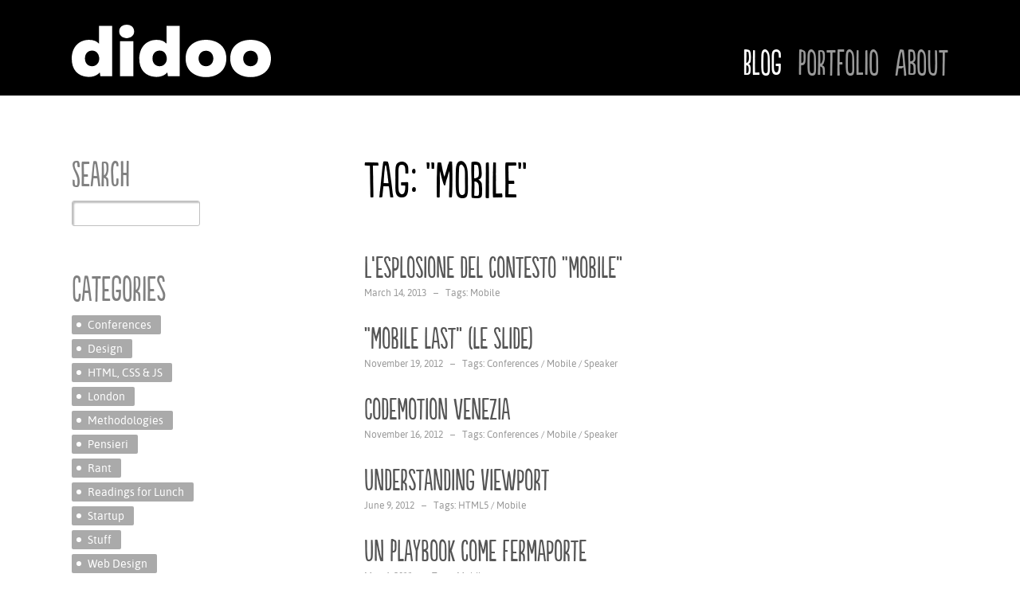

--- FILE ---
content_type: text/html; charset=UTF-8
request_url: http://www.didoo.net/tags/mobile/
body_size: 7557
content:

<!DOCTYPE html>
<html lang="en-US" xmlns:og="http://ogp.me/ns#" xmlns:fb="http://ogp.me/ns/fb#" xmlns:og="http://ogp.me/ns#" xmlns:fb="http://www.facebook.com/2008/fbml">
<head>

	<!-- [META TAGS] -->
	<meta charset="UTF-8" />

	<!-- [GENERAL] -->
	<title>Mobile   – Didoo</title>

	<!-- [MOBILE] -->
	<meta name="viewport" content="width=device-width, initial-scale=1">

	<!-- [FILE CSS] -->
	<link rel="stylesheet" href="http://www.didoo.net/wp-content/themes/mithosis/media/css/style.css" />

	<!-- [FILE JS] -->
	<script src="http://www.didoo.net/wp-content/themes/mithosis/script/js/jquery.js"></script>
	<script src="http://www.didoo.net/wp-content/themes/mithosis/script/js/jquery.fitvids.js"></script>
	<script src="http://www.didoo.net/wp-content/themes/mithosis/script/js/interaction.js"></script>

	<!-- [SEARCH ENGINES] -->
	<meta name="robots" content="all" />

	<!-- [ICONS] -->
	<link rel="shortcut icon" href="/favicon.ico" />

	<!-- [WP STUFF] -->
	<link rel="profile" href="http://gmpg.org/xfn/11" />
	<link rel="pingback" href="http://www.didoo.net/xmlrpc.php" />

	<!-- [RSS FEEDS] -->
	<link rel="alternate" type="application/rss+xml" title="RSS 2.0" href="http://www.didoo.net/feed/" />
	<link rel="alternate" type="text/xml" title="RSS .92" href="http://www.didoo.net/feed/rss/" />
	<link rel="alternate" type="application/atom+xml" title="Atom 0.3" href="http://www.didoo.net/feed/atom/" />

	<meta name='robots' content='max-image-preview:large' />
	<style>img:is([sizes="auto" i], [sizes^="auto," i]) { contain-intrinsic-size: 3000px 1500px }</style>
	<script type="text/javascript">
/* <![CDATA[ */
window._wpemojiSettings = {"baseUrl":"https:\/\/s.w.org\/images\/core\/emoji\/15.0.3\/72x72\/","ext":".png","svgUrl":"https:\/\/s.w.org\/images\/core\/emoji\/15.0.3\/svg\/","svgExt":".svg","source":{"concatemoji":"http:\/\/www.didoo.net\/wp-includes\/js\/wp-emoji-release.min.js?ver=6.7.4"}};
/*! This file is auto-generated */
!function(i,n){var o,s,e;function c(e){try{var t={supportTests:e,timestamp:(new Date).valueOf()};sessionStorage.setItem(o,JSON.stringify(t))}catch(e){}}function p(e,t,n){e.clearRect(0,0,e.canvas.width,e.canvas.height),e.fillText(t,0,0);var t=new Uint32Array(e.getImageData(0,0,e.canvas.width,e.canvas.height).data),r=(e.clearRect(0,0,e.canvas.width,e.canvas.height),e.fillText(n,0,0),new Uint32Array(e.getImageData(0,0,e.canvas.width,e.canvas.height).data));return t.every(function(e,t){return e===r[t]})}function u(e,t,n){switch(t){case"flag":return n(e,"\ud83c\udff3\ufe0f\u200d\u26a7\ufe0f","\ud83c\udff3\ufe0f\u200b\u26a7\ufe0f")?!1:!n(e,"\ud83c\uddfa\ud83c\uddf3","\ud83c\uddfa\u200b\ud83c\uddf3")&&!n(e,"\ud83c\udff4\udb40\udc67\udb40\udc62\udb40\udc65\udb40\udc6e\udb40\udc67\udb40\udc7f","\ud83c\udff4\u200b\udb40\udc67\u200b\udb40\udc62\u200b\udb40\udc65\u200b\udb40\udc6e\u200b\udb40\udc67\u200b\udb40\udc7f");case"emoji":return!n(e,"\ud83d\udc26\u200d\u2b1b","\ud83d\udc26\u200b\u2b1b")}return!1}function f(e,t,n){var r="undefined"!=typeof WorkerGlobalScope&&self instanceof WorkerGlobalScope?new OffscreenCanvas(300,150):i.createElement("canvas"),a=r.getContext("2d",{willReadFrequently:!0}),o=(a.textBaseline="top",a.font="600 32px Arial",{});return e.forEach(function(e){o[e]=t(a,e,n)}),o}function t(e){var t=i.createElement("script");t.src=e,t.defer=!0,i.head.appendChild(t)}"undefined"!=typeof Promise&&(o="wpEmojiSettingsSupports",s=["flag","emoji"],n.supports={everything:!0,everythingExceptFlag:!0},e=new Promise(function(e){i.addEventListener("DOMContentLoaded",e,{once:!0})}),new Promise(function(t){var n=function(){try{var e=JSON.parse(sessionStorage.getItem(o));if("object"==typeof e&&"number"==typeof e.timestamp&&(new Date).valueOf()<e.timestamp+604800&&"object"==typeof e.supportTests)return e.supportTests}catch(e){}return null}();if(!n){if("undefined"!=typeof Worker&&"undefined"!=typeof OffscreenCanvas&&"undefined"!=typeof URL&&URL.createObjectURL&&"undefined"!=typeof Blob)try{var e="postMessage("+f.toString()+"("+[JSON.stringify(s),u.toString(),p.toString()].join(",")+"));",r=new Blob([e],{type:"text/javascript"}),a=new Worker(URL.createObjectURL(r),{name:"wpTestEmojiSupports"});return void(a.onmessage=function(e){c(n=e.data),a.terminate(),t(n)})}catch(e){}c(n=f(s,u,p))}t(n)}).then(function(e){for(var t in e)n.supports[t]=e[t],n.supports.everything=n.supports.everything&&n.supports[t],"flag"!==t&&(n.supports.everythingExceptFlag=n.supports.everythingExceptFlag&&n.supports[t]);n.supports.everythingExceptFlag=n.supports.everythingExceptFlag&&!n.supports.flag,n.DOMReady=!1,n.readyCallback=function(){n.DOMReady=!0}}).then(function(){return e}).then(function(){var e;n.supports.everything||(n.readyCallback(),(e=n.source||{}).concatemoji?t(e.concatemoji):e.wpemoji&&e.twemoji&&(t(e.twemoji),t(e.wpemoji)))}))}((window,document),window._wpemojiSettings);
/* ]]> */
</script>
<style id='wp-emoji-styles-inline-css' type='text/css'>

	img.wp-smiley, img.emoji {
		display: inline !important;
		border: none !important;
		box-shadow: none !important;
		height: 1em !important;
		width: 1em !important;
		margin: 0 0.07em !important;
		vertical-align: -0.1em !important;
		background: none !important;
		padding: 0 !important;
	}
</style>
<link rel='stylesheet' id='wp-block-library-css' href='http://www.didoo.net/wp-includes/css/dist/block-library/style.min.css?ver=6.7.4' type='text/css' media='all' />
<style id='classic-theme-styles-inline-css' type='text/css'>
/*! This file is auto-generated */
.wp-block-button__link{color:#fff;background-color:#32373c;border-radius:9999px;box-shadow:none;text-decoration:none;padding:calc(.667em + 2px) calc(1.333em + 2px);font-size:1.125em}.wp-block-file__button{background:#32373c;color:#fff;text-decoration:none}
</style>
<style id='global-styles-inline-css' type='text/css'>
:root{--wp--preset--aspect-ratio--square: 1;--wp--preset--aspect-ratio--4-3: 4/3;--wp--preset--aspect-ratio--3-4: 3/4;--wp--preset--aspect-ratio--3-2: 3/2;--wp--preset--aspect-ratio--2-3: 2/3;--wp--preset--aspect-ratio--16-9: 16/9;--wp--preset--aspect-ratio--9-16: 9/16;--wp--preset--color--black: #000000;--wp--preset--color--cyan-bluish-gray: #abb8c3;--wp--preset--color--white: #ffffff;--wp--preset--color--pale-pink: #f78da7;--wp--preset--color--vivid-red: #cf2e2e;--wp--preset--color--luminous-vivid-orange: #ff6900;--wp--preset--color--luminous-vivid-amber: #fcb900;--wp--preset--color--light-green-cyan: #7bdcb5;--wp--preset--color--vivid-green-cyan: #00d084;--wp--preset--color--pale-cyan-blue: #8ed1fc;--wp--preset--color--vivid-cyan-blue: #0693e3;--wp--preset--color--vivid-purple: #9b51e0;--wp--preset--gradient--vivid-cyan-blue-to-vivid-purple: linear-gradient(135deg,rgba(6,147,227,1) 0%,rgb(155,81,224) 100%);--wp--preset--gradient--light-green-cyan-to-vivid-green-cyan: linear-gradient(135deg,rgb(122,220,180) 0%,rgb(0,208,130) 100%);--wp--preset--gradient--luminous-vivid-amber-to-luminous-vivid-orange: linear-gradient(135deg,rgba(252,185,0,1) 0%,rgba(255,105,0,1) 100%);--wp--preset--gradient--luminous-vivid-orange-to-vivid-red: linear-gradient(135deg,rgba(255,105,0,1) 0%,rgb(207,46,46) 100%);--wp--preset--gradient--very-light-gray-to-cyan-bluish-gray: linear-gradient(135deg,rgb(238,238,238) 0%,rgb(169,184,195) 100%);--wp--preset--gradient--cool-to-warm-spectrum: linear-gradient(135deg,rgb(74,234,220) 0%,rgb(151,120,209) 20%,rgb(207,42,186) 40%,rgb(238,44,130) 60%,rgb(251,105,98) 80%,rgb(254,248,76) 100%);--wp--preset--gradient--blush-light-purple: linear-gradient(135deg,rgb(255,206,236) 0%,rgb(152,150,240) 100%);--wp--preset--gradient--blush-bordeaux: linear-gradient(135deg,rgb(254,205,165) 0%,rgb(254,45,45) 50%,rgb(107,0,62) 100%);--wp--preset--gradient--luminous-dusk: linear-gradient(135deg,rgb(255,203,112) 0%,rgb(199,81,192) 50%,rgb(65,88,208) 100%);--wp--preset--gradient--pale-ocean: linear-gradient(135deg,rgb(255,245,203) 0%,rgb(182,227,212) 50%,rgb(51,167,181) 100%);--wp--preset--gradient--electric-grass: linear-gradient(135deg,rgb(202,248,128) 0%,rgb(113,206,126) 100%);--wp--preset--gradient--midnight: linear-gradient(135deg,rgb(2,3,129) 0%,rgb(40,116,252) 100%);--wp--preset--font-size--small: 13px;--wp--preset--font-size--medium: 20px;--wp--preset--font-size--large: 36px;--wp--preset--font-size--x-large: 42px;--wp--preset--spacing--20: 0.44rem;--wp--preset--spacing--30: 0.67rem;--wp--preset--spacing--40: 1rem;--wp--preset--spacing--50: 1.5rem;--wp--preset--spacing--60: 2.25rem;--wp--preset--spacing--70: 3.38rem;--wp--preset--spacing--80: 5.06rem;--wp--preset--shadow--natural: 6px 6px 9px rgba(0, 0, 0, 0.2);--wp--preset--shadow--deep: 12px 12px 50px rgba(0, 0, 0, 0.4);--wp--preset--shadow--sharp: 6px 6px 0px rgba(0, 0, 0, 0.2);--wp--preset--shadow--outlined: 6px 6px 0px -3px rgba(255, 255, 255, 1), 6px 6px rgba(0, 0, 0, 1);--wp--preset--shadow--crisp: 6px 6px 0px rgba(0, 0, 0, 1);}:where(.is-layout-flex){gap: 0.5em;}:where(.is-layout-grid){gap: 0.5em;}body .is-layout-flex{display: flex;}.is-layout-flex{flex-wrap: wrap;align-items: center;}.is-layout-flex > :is(*, div){margin: 0;}body .is-layout-grid{display: grid;}.is-layout-grid > :is(*, div){margin: 0;}:where(.wp-block-columns.is-layout-flex){gap: 2em;}:where(.wp-block-columns.is-layout-grid){gap: 2em;}:where(.wp-block-post-template.is-layout-flex){gap: 1.25em;}:where(.wp-block-post-template.is-layout-grid){gap: 1.25em;}.has-black-color{color: var(--wp--preset--color--black) !important;}.has-cyan-bluish-gray-color{color: var(--wp--preset--color--cyan-bluish-gray) !important;}.has-white-color{color: var(--wp--preset--color--white) !important;}.has-pale-pink-color{color: var(--wp--preset--color--pale-pink) !important;}.has-vivid-red-color{color: var(--wp--preset--color--vivid-red) !important;}.has-luminous-vivid-orange-color{color: var(--wp--preset--color--luminous-vivid-orange) !important;}.has-luminous-vivid-amber-color{color: var(--wp--preset--color--luminous-vivid-amber) !important;}.has-light-green-cyan-color{color: var(--wp--preset--color--light-green-cyan) !important;}.has-vivid-green-cyan-color{color: var(--wp--preset--color--vivid-green-cyan) !important;}.has-pale-cyan-blue-color{color: var(--wp--preset--color--pale-cyan-blue) !important;}.has-vivid-cyan-blue-color{color: var(--wp--preset--color--vivid-cyan-blue) !important;}.has-vivid-purple-color{color: var(--wp--preset--color--vivid-purple) !important;}.has-black-background-color{background-color: var(--wp--preset--color--black) !important;}.has-cyan-bluish-gray-background-color{background-color: var(--wp--preset--color--cyan-bluish-gray) !important;}.has-white-background-color{background-color: var(--wp--preset--color--white) !important;}.has-pale-pink-background-color{background-color: var(--wp--preset--color--pale-pink) !important;}.has-vivid-red-background-color{background-color: var(--wp--preset--color--vivid-red) !important;}.has-luminous-vivid-orange-background-color{background-color: var(--wp--preset--color--luminous-vivid-orange) !important;}.has-luminous-vivid-amber-background-color{background-color: var(--wp--preset--color--luminous-vivid-amber) !important;}.has-light-green-cyan-background-color{background-color: var(--wp--preset--color--light-green-cyan) !important;}.has-vivid-green-cyan-background-color{background-color: var(--wp--preset--color--vivid-green-cyan) !important;}.has-pale-cyan-blue-background-color{background-color: var(--wp--preset--color--pale-cyan-blue) !important;}.has-vivid-cyan-blue-background-color{background-color: var(--wp--preset--color--vivid-cyan-blue) !important;}.has-vivid-purple-background-color{background-color: var(--wp--preset--color--vivid-purple) !important;}.has-black-border-color{border-color: var(--wp--preset--color--black) !important;}.has-cyan-bluish-gray-border-color{border-color: var(--wp--preset--color--cyan-bluish-gray) !important;}.has-white-border-color{border-color: var(--wp--preset--color--white) !important;}.has-pale-pink-border-color{border-color: var(--wp--preset--color--pale-pink) !important;}.has-vivid-red-border-color{border-color: var(--wp--preset--color--vivid-red) !important;}.has-luminous-vivid-orange-border-color{border-color: var(--wp--preset--color--luminous-vivid-orange) !important;}.has-luminous-vivid-amber-border-color{border-color: var(--wp--preset--color--luminous-vivid-amber) !important;}.has-light-green-cyan-border-color{border-color: var(--wp--preset--color--light-green-cyan) !important;}.has-vivid-green-cyan-border-color{border-color: var(--wp--preset--color--vivid-green-cyan) !important;}.has-pale-cyan-blue-border-color{border-color: var(--wp--preset--color--pale-cyan-blue) !important;}.has-vivid-cyan-blue-border-color{border-color: var(--wp--preset--color--vivid-cyan-blue) !important;}.has-vivid-purple-border-color{border-color: var(--wp--preset--color--vivid-purple) !important;}.has-vivid-cyan-blue-to-vivid-purple-gradient-background{background: var(--wp--preset--gradient--vivid-cyan-blue-to-vivid-purple) !important;}.has-light-green-cyan-to-vivid-green-cyan-gradient-background{background: var(--wp--preset--gradient--light-green-cyan-to-vivid-green-cyan) !important;}.has-luminous-vivid-amber-to-luminous-vivid-orange-gradient-background{background: var(--wp--preset--gradient--luminous-vivid-amber-to-luminous-vivid-orange) !important;}.has-luminous-vivid-orange-to-vivid-red-gradient-background{background: var(--wp--preset--gradient--luminous-vivid-orange-to-vivid-red) !important;}.has-very-light-gray-to-cyan-bluish-gray-gradient-background{background: var(--wp--preset--gradient--very-light-gray-to-cyan-bluish-gray) !important;}.has-cool-to-warm-spectrum-gradient-background{background: var(--wp--preset--gradient--cool-to-warm-spectrum) !important;}.has-blush-light-purple-gradient-background{background: var(--wp--preset--gradient--blush-light-purple) !important;}.has-blush-bordeaux-gradient-background{background: var(--wp--preset--gradient--blush-bordeaux) !important;}.has-luminous-dusk-gradient-background{background: var(--wp--preset--gradient--luminous-dusk) !important;}.has-pale-ocean-gradient-background{background: var(--wp--preset--gradient--pale-ocean) !important;}.has-electric-grass-gradient-background{background: var(--wp--preset--gradient--electric-grass) !important;}.has-midnight-gradient-background{background: var(--wp--preset--gradient--midnight) !important;}.has-small-font-size{font-size: var(--wp--preset--font-size--small) !important;}.has-medium-font-size{font-size: var(--wp--preset--font-size--medium) !important;}.has-large-font-size{font-size: var(--wp--preset--font-size--large) !important;}.has-x-large-font-size{font-size: var(--wp--preset--font-size--x-large) !important;}
:where(.wp-block-post-template.is-layout-flex){gap: 1.25em;}:where(.wp-block-post-template.is-layout-grid){gap: 1.25em;}
:where(.wp-block-columns.is-layout-flex){gap: 2em;}:where(.wp-block-columns.is-layout-grid){gap: 2em;}
:root :where(.wp-block-pullquote){font-size: 1.5em;line-height: 1.6;}
</style>
<link rel='stylesheet' id='taxopress-frontend-css-css' href='http://www.didoo.net/wp-content/plugins/simple-tags/assets/frontend/css/frontend.css?ver=3.27.0' type='text/css' media='all' />
<script type="text/javascript" src="http://www.didoo.net/wp-includes/js/jquery/jquery.min.js?ver=3.7.1" id="jquery-core-js"></script>
<script type="text/javascript" src="http://www.didoo.net/wp-includes/js/jquery/jquery-migrate.min.js?ver=3.4.1" id="jquery-migrate-js"></script>
<script type="text/javascript" src="http://www.didoo.net/wp-content/plugins/simple-tags/assets/frontend/js/frontend.js?ver=3.27.0" id="taxopress-frontend-js-js"></script>
<link rel="https://api.w.org/" href="http://www.didoo.net/wp-json/" /><link rel="alternate" title="JSON" type="application/json" href="http://www.didoo.net/wp-json/wp/v2/tags/12" /><link rel="EditURI" type="application/rsd+xml" title="RSD" href="http://www.didoo.net/xmlrpc.php?rsd" />
<meta name="generator" content="WordPress 6.7.4" />

	<!--wp code prettify-->
<!-- START - Open Graph and Twitter Card Tags 3.3.3 -->
 <!-- Facebook Open Graph -->
  <meta property="og:locale" content="en_US"/>
  <meta property="og:site_name" content="Didoo"/>
  <meta property="og:title" content="Mobile"/>
  <meta property="og:url" content="http://www.didoo.net/tags/mobile/"/>
  <meta property="og:type" content="article"/>
  <meta property="og:description" content="Didoo&#039;s blog"/>
 <!-- Google+ / Schema.org -->
  <meta itemprop="name" content="Mobile"/>
  <meta itemprop="headline" content="Mobile"/>
  <meta itemprop="description" content="Didoo&#039;s blog"/>
  <!--<meta itemprop="publisher" content="Didoo"/>--> <!-- To solve: The attribute publisher.itemtype has an invalid value -->
 <!-- Twitter Cards -->
  <meta name="twitter:title" content="Mobile"/>
  <meta name="twitter:url" content="http://www.didoo.net/tags/mobile/"/>
  <meta name="twitter:description" content="Didoo&#039;s blog"/>
  <meta name="twitter:card" content="summary_large_image"/>
  <meta name="twitter:site" content="@areaweb"/>
 <!-- SEO -->
 <!-- Misc. tags -->
 <!-- is_tag -->
<!-- END - Open Graph and Twitter Card Tags 3.3.3 -->
	

</head>

<body id="pageTag" class="archive tag tag-mobile tag-12">

	<header>
		<div>

			<!-- LOGO -->
			<a href="http://www.didoo.net/" rel="home">Didoo</a>

			<!-- MENU -->
			<nav>
				<div class="menu-header-menu-container"><ul id="menu-header-menu" class="menu"><li id="menu-item-1047" class="blog menu-item menu-item-type-post_type menu-item-object-page menu-item-home menu-item-1047"><a href="http://www.didoo.net/">Blog</a></li>
<li id="menu-item-1049" class="folio menu-item menu-item-type-custom menu-item-object-custom menu-item-1049"><a href="http://folio.didoo.net">Portfolio</a></li>
<li id="menu-item-1048" class="about menu-item menu-item-type-post_type menu-item-object-page menu-item-1048"><a href="http://www.didoo.net/about/">About</a></li>
</ul></div>			</nav>

		</div>
	</header>
<article>

	
	<section>

		<h1>Tag: "Mobile"</h1>

		
						<ul>
								<li>
						<h3><a href="http://www.didoo.net/2013/03/lesplosione-del-contesto-mobile/">L&#8217;esplosione del contesto &#8220;mobile&#8221;</a></h3>
	
		
	<span>
		March 14, 2013		 &nbsp;–&nbsp; Tags: <a href="http://www.didoo.net/tags/mobile/" rel="tag">Mobile</a>	</span>
				</li>
							<li>
						<h3><a href="http://www.didoo.net/2012/11/mobile-last-codemotion-veneziale-slide/">&#8220;Mobile last&#8221; (le slide)</a></h3>
	
		
	<span>
		November 19, 2012		 &nbsp;–&nbsp; Tags: <a href="http://www.didoo.net/tags/conferences/" rel="tag">Conferences</a> / <a href="http://www.didoo.net/tags/mobile/" rel="tag">Mobile</a> / <a href="http://www.didoo.net/tags/speaker/" rel="tag">Speaker</a>	</span>
				</li>
							<li>
						<h3><a href="http://www.didoo.net/2012/11/codemotion-venezia/">Codemotion Venezia</a></h3>
	
		
	<span>
		November 16, 2012		 &nbsp;–&nbsp; Tags: <a href="http://www.didoo.net/tags/conferences/" rel="tag">Conferences</a> / <a href="http://www.didoo.net/tags/mobile/" rel="tag">Mobile</a> / <a href="http://www.didoo.net/tags/speaker/" rel="tag">Speaker</a>	</span>
				</li>
							<li>
						<h3><a href="http://www.didoo.net/2012/06/understanding-viewport/">Understanding viewport</a></h3>
	
		
	<span>
		June 9, 2012		 &nbsp;–&nbsp; Tags: <a href="http://www.didoo.net/tags/html5/" rel="tag">HTML5</a> / <a href="http://www.didoo.net/tags/mobile/" rel="tag">Mobile</a>	</span>
				</li>
							<li>
						<h3><a href="http://www.didoo.net/2011/05/un-playbook-come-fermaporte/">Un Playbook come fermaporte</a></h3>
	
		
	<span>
		May 6, 2011		 &nbsp;–&nbsp; Tags: <a href="http://www.didoo.net/tags/mobile/" rel="tag">Mobile</a>	</span>
				</li>
						</ul>

		
	</section>
		
	<aside>
				<div id="blog_search">
			<h6>Search</h6>
			<form id="blog_search" method="get" action="http://www.didoo.net/">
				<input type="hidden" name="post_type" value="post" />
				<input type="text" name="s" value="" />
				<input type="submit" name="submit" value="Search" class="button" />
			</form>
		</div>

		<div id="blog_categories">
			<h6>Categories</h6>
			<ul>
				<li class="cat-item cat-item-17"><a href="http://www.didoo.net/topics/conferences/">Conferences</a>
</li>
	<li class="cat-item cat-item-9"><a href="http://www.didoo.net/topics/design/">Design</a>
</li>
	<li class="cat-item cat-item-42"><a href="http://www.didoo.net/topics/html-css-js/">HTML, CSS &amp; JS</a>
</li>
	<li class="cat-item cat-item-6"><a href="http://www.didoo.net/topics/london/">London</a>
</li>
	<li class="cat-item cat-item-43"><a href="http://www.didoo.net/topics/methodologies/">Methodologies</a>
</li>
	<li class="cat-item cat-item-1"><a href="http://www.didoo.net/topics/pensieri/">Pensieri</a>
</li>
	<li class="cat-item cat-item-41"><a href="http://www.didoo.net/topics/rant/">Rant</a>
</li>
	<li class="cat-item cat-item-80"><a href="http://www.didoo.net/topics/readings-for-lunch/">Readings for Lunch</a>
</li>
	<li class="cat-item cat-item-47"><a href="http://www.didoo.net/topics/startup/">Startup</a>
</li>
	<li class="cat-item cat-item-65"><a href="http://www.didoo.net/topics/stuff/">Stuff</a>
</li>
	<li class="cat-item cat-item-28"><a href="http://www.didoo.net/topics/web-design/">Web Design</a>
</li>
			</ul>
		</div>

		<div id="blog_tags">
			<h6>Tags</h6>
			<p><a href="http://www.didoo.net/tags/adobe/" class="tag-cloud-link tag-link-40 tag-link-position-1" style="font-size: 8pt;" aria-label="Adobe (1 item)">Adobe</a><a href="http://www.didoo.net/tags/agile/" class="tag-cloud-link tag-link-8 tag-link-position-2" style="font-size: 16.672566371681pt;" aria-label="Agile (9 items)">Agile</a><a href="http://www.didoo.net/tags/apple/" class="tag-cloud-link tag-link-22 tag-link-position-3" style="font-size: 18.035398230088pt;" aria-label="Apple (12 items)">Apple</a><a href="http://www.didoo.net/tags/career/" class="tag-cloud-link tag-link-86 tag-link-position-4" style="font-size: 8pt;" aria-label="career (1 item)">career</a><a href="http://www.didoo.net/tags/change/" class="tag-cloud-link tag-link-85 tag-link-position-5" style="font-size: 8pt;" aria-label="change (1 item)">change</a><a href="http://www.didoo.net/tags/coding/" class="tag-cloud-link tag-link-10 tag-link-position-6" style="font-size: 17.663716814159pt;" aria-label="Coding (11 items)">Coding</a><a href="http://www.didoo.net/tags/communication/" class="tag-cloud-link tag-link-64 tag-link-position-7" style="font-size: 10.230088495575pt;" aria-label="Communication (2 items)">Communication</a><a href="http://www.didoo.net/tags/conferences/" class="tag-cloud-link tag-link-73 tag-link-position-8" style="font-size: 20.884955752212pt;" aria-label="Conferences (21 items)">Conferences</a><a href="http://www.didoo.net/tags/connected-things/" class="tag-cloud-link tag-link-46 tag-link-position-9" style="font-size: 8pt;" aria-label="Connected Things (1 item)">Connected Things</a><a href="http://www.didoo.net/tags/copywriting/" class="tag-cloud-link tag-link-27 tag-link-position-10" style="font-size: 10.230088495575pt;" aria-label="Copywriting (2 items)">Copywriting</a><a href="http://www.didoo.net/tags/creative/" class="tag-cloud-link tag-link-45 tag-link-position-11" style="font-size: 12.955752212389pt;" aria-label="Creative (4 items)">Creative</a><a href="http://www.didoo.net/tags/css/" class="tag-cloud-link tag-link-26 tag-link-position-12" style="font-size: 16.053097345133pt;" aria-label="CSS (8 items)">CSS</a><a href="http://www.didoo.net/tags/design/" class="tag-cloud-link tag-link-72 tag-link-position-13" style="font-size: 21.752212389381pt;" aria-label="Design (25 items)">Design</a><a href="http://www.didoo.net/tags/design-system/" class="tag-cloud-link tag-link-81 tag-link-position-14" style="font-size: 16.672566371681pt;" aria-label="Design System (9 items)">Design System</a><a href="http://www.didoo.net/tags/design-tokens/" class="tag-cloud-link tag-link-82 tag-link-position-15" style="font-size: 10.230088495575pt;" aria-label="Design Tokens (2 items)">Design Tokens</a><a href="http://www.didoo.net/tags/diversity/" class="tag-cloud-link tag-link-77 tag-link-position-16" style="font-size: 11.716814159292pt;" aria-label="diversity (3 items)">diversity</a><a href="http://www.didoo.net/tags/experience/" class="tag-cloud-link tag-link-11 tag-link-position-17" style="font-size: 19.522123893805pt;" aria-label="Experience (16 items)">Experience</a><a href="http://www.didoo.net/tags/facebook/" class="tag-cloud-link tag-link-32 tag-link-position-18" style="font-size: 8pt;" aria-label="Facebook (1 item)">Facebook</a><a href="http://www.didoo.net/tags/front-end/" class="tag-cloud-link tag-link-7 tag-link-position-19" style="font-size: 19.522123893805pt;" aria-label="Front-End (16 items)">Front-End</a><a href="http://www.didoo.net/tags/future/" class="tag-cloud-link tag-link-56 tag-link-position-20" style="font-size: 14.814159292035pt;" aria-label="future (6 items)">future</a><a href="http://www.didoo.net/tags/gamification/" class="tag-cloud-link tag-link-34 tag-link-position-21" style="font-size: 8pt;" aria-label="Gamification (1 item)">Gamification</a><a href="http://www.didoo.net/tags/give-back/" class="tag-cloud-link tag-link-59 tag-link-position-22" style="font-size: 16.672566371681pt;" aria-label="give back (9 items)">give back</a><a href="http://www.didoo.net/tags/google/" class="tag-cloud-link tag-link-31 tag-link-position-23" style="font-size: 10.230088495575pt;" aria-label="Google (2 items)">Google</a><a href="http://www.didoo.net/tags/google-io/" class="tag-cloud-link tag-link-54 tag-link-position-24" style="font-size: 8pt;" aria-label="google i/o (1 item)">google i/o</a><a href="http://www.didoo.net/tags/hack/" class="tag-cloud-link tag-link-58 tag-link-position-25" style="font-size: 8pt;" aria-label="hack (1 item)">hack</a><a href="http://www.didoo.net/tags/hackathon/" class="tag-cloud-link tag-link-57 tag-link-position-26" style="font-size: 8pt;" aria-label="hackathon (1 item)">hackathon</a><a href="http://www.didoo.net/tags/html/" class="tag-cloud-link tag-link-25 tag-link-position-27" style="font-size: 14.814159292035pt;" aria-label="HTML (6 items)">HTML</a><a href="http://www.didoo.net/tags/html5/" class="tag-cloud-link tag-link-37 tag-link-position-28" style="font-size: 12.955752212389pt;" aria-label="HTML5 (4 items)">HTML5</a><a href="http://www.didoo.net/tags/ilpiac/" class="tag-cloud-link tag-link-60 tag-link-position-29" style="font-size: 8pt;" aria-label="ilpiac (1 item)">ilpiac</a><a href="http://www.didoo.net/tags/information-architecture/" class="tag-cloud-link tag-link-36 tag-link-position-30" style="font-size: 10.230088495575pt;" aria-label="Information Architecture (2 items)">Information Architecture</a><a href="http://www.didoo.net/tags/iot/" class="tag-cloud-link tag-link-55 tag-link-position-31" style="font-size: 8pt;" aria-label="iot (1 item)">iot</a><a href="http://www.didoo.net/tags/italian/" class="tag-cloud-link tag-link-5 tag-link-position-32" style="font-size: 12.955752212389pt;" aria-label="Italian (4 items)">Italian</a><a href="http://www.didoo.net/tags/italy/" class="tag-cloud-link tag-link-21 tag-link-position-33" style="font-size: 8pt;" aria-label="Italy (1 item)">Italy</a><a href="http://www.didoo.net/tags/javascript/" class="tag-cloud-link tag-link-76 tag-link-position-34" style="font-size: 10.230088495575pt;" aria-label="Javascript (2 items)">Javascript</a><a href="http://www.didoo.net/tags/keming/" class="tag-cloud-link tag-link-51 tag-link-position-35" style="font-size: 10.230088495575pt;" aria-label="keming (2 items)">keming</a><a href="http://www.didoo.net/tags/kerning/" class="tag-cloud-link tag-link-50 tag-link-position-36" style="font-size: 10.230088495575pt;" aria-label="kerning (2 items)">kerning</a><a href="http://www.didoo.net/tags/kids/" class="tag-cloud-link tag-link-48 tag-link-position-37" style="font-size: 8pt;" aria-label="Kids (1 item)">Kids</a><a href="http://www.didoo.net/tags/lectures/" class="tag-cloud-link tag-link-30 tag-link-position-38" style="font-size: 13.946902654867pt;" aria-label="Lectures (5 items)">Lectures</a><a href="http://www.didoo.net/tags/lettering/" class="tag-cloud-link tag-link-52 tag-link-position-39" style="font-size: 10.230088495575pt;" aria-label="lettering (2 items)">lettering</a><a href="http://www.didoo.net/tags/letterpress/" class="tag-cloud-link tag-link-62 tag-link-position-40" style="font-size: 8pt;" aria-label="letterpress (1 item)">letterpress</a><a href="http://www.didoo.net/tags/london/" class="tag-cloud-link tag-link-71 tag-link-position-41" style="font-size: 18.035398230088pt;" aria-label="London (12 items)">London</a><a href="http://www.didoo.net/tags/management/" class="tag-cloud-link tag-link-66 tag-link-position-42" style="font-size: 12.955752212389pt;" aria-label="Management (4 items)">Management</a><a href="http://www.didoo.net/tags/material-design/" class="tag-cloud-link tag-link-53 tag-link-position-43" style="font-size: 8pt;" aria-label="material design (1 item)">material design</a><a href="http://www.didoo.net/tags/meetups/" class="tag-cloud-link tag-link-79 tag-link-position-44" style="font-size: 11.716814159292pt;" aria-label="meetups (3 items)">meetups</a><a href="http://www.didoo.net/tags/microsoft/" class="tag-cloud-link tag-link-33 tag-link-position-45" style="font-size: 13.946902654867pt;" aria-label="Microsoft (5 items)">Microsoft</a><a href="http://www.didoo.net/tags/mobile/" class="tag-cloud-link tag-link-12 tag-link-position-46" style="font-size: 13.946902654867pt;" aria-label="Mobile (5 items)">Mobile</a><a href="http://www.didoo.net/tags/moo/" class="tag-cloud-link tag-link-61 tag-link-position-47" style="font-size: 8pt;" aria-label="moo (1 item)">moo</a><a href="http://www.didoo.net/tags/performance/" class="tag-cloud-link tag-link-49 tag-link-position-48" style="font-size: 8pt;" aria-label="Performance (1 item)">Performance</a><a href="http://www.didoo.net/tags/portfolio/" class="tag-cloud-link tag-link-15 tag-link-position-49" style="font-size: 13.946902654867pt;" aria-label="Portfolio (5 items)">Portfolio</a><a href="http://www.didoo.net/tags/printing/" class="tag-cloud-link tag-link-63 tag-link-position-50" style="font-size: 8pt;" aria-label="printing (1 item)">printing</a><a href="http://www.didoo.net/tags/quality/" class="tag-cloud-link tag-link-38 tag-link-position-51" style="font-size: 10.230088495575pt;" aria-label="Quality (2 items)">Quality</a><a href="http://www.didoo.net/tags/quotes/" class="tag-cloud-link tag-link-13 tag-link-position-52" style="font-size: 15.433628318584pt;" aria-label="Quotes (7 items)">Quotes</a><a href="http://www.didoo.net/tags/react/" class="tag-cloud-link tag-link-70 tag-link-position-53" style="font-size: 10.230088495575pt;" aria-label="react (2 items)">react</a><a href="http://www.didoo.net/tags/refactoring/" class="tag-cloud-link tag-link-83 tag-link-position-54" style="font-size: 8pt;" aria-label="refactoring (1 item)">refactoring</a><a href="http://www.didoo.net/tags/sketching/" class="tag-cloud-link tag-link-44 tag-link-position-55" style="font-size: 8pt;" aria-label="Sketching (1 item)">Sketching</a><a href="http://www.didoo.net/tags/software/" class="tag-cloud-link tag-link-18 tag-link-position-56" style="font-size: 11.716814159292pt;" aria-label="Software (3 items)">Software</a><a href="http://www.didoo.net/tags/speaker/" class="tag-cloud-link tag-link-16 tag-link-position-57" style="font-size: 19.150442477876pt;" aria-label="Speaker (15 items)">Speaker</a><a href="http://www.didoo.net/tags/startup/" class="tag-cloud-link tag-link-75 tag-link-position-58" style="font-size: 16.053097345133pt;" aria-label="Startup (8 items)">Startup</a><a href="http://www.didoo.net/tags/talk/" class="tag-cloud-link tag-link-35 tag-link-position-59" style="font-size: 16.053097345133pt;" aria-label="Talk (8 items)">Talk</a><a href="http://www.didoo.net/tags/technical-debt/" class="tag-cloud-link tag-link-84 tag-link-position-60" style="font-size: 8pt;" aria-label="technical debt (1 item)">technical debt</a><a href="http://www.didoo.net/tags/think/" class="tag-cloud-link tag-link-24 tag-link-position-61" style="font-size: 22pt;" aria-label="Think (26 items)">Think</a><a href="http://www.didoo.net/tags/tools/" class="tag-cloud-link tag-link-19 tag-link-position-62" style="font-size: 10.230088495575pt;" aria-label="Tools (2 items)">Tools</a><a href="http://www.didoo.net/tags/typography/" class="tag-cloud-link tag-link-20 tag-link-position-63" style="font-size: 8pt;" aria-label="Typography (1 item)">Typography</a><a href="http://www.didoo.net/tags/ui/" class="tag-cloud-link tag-link-29 tag-link-position-64" style="font-size: 13.946902654867pt;" aria-label="UI (5 items)">UI</a><a href="http://www.didoo.net/tags/ux/" class="tag-cloud-link tag-link-23 tag-link-position-65" style="font-size: 18.035398230088pt;" aria-label="UX (12 items)">UX</a><a href="http://www.didoo.net/tags/web-components/" class="tag-cloud-link tag-link-69 tag-link-position-66" style="font-size: 11.716814159292pt;" aria-label="web components (3 items)">web components</a><a href="http://www.didoo.net/tags/webdebs/" class="tag-cloud-link tag-link-14 tag-link-position-67" style="font-size: 8pt;" aria-label="WEBdeBS (1 item)">WEBdeBS</a><a href="http://www.didoo.net/tags/web-design/" class="tag-cloud-link tag-link-74 tag-link-position-68" style="font-size: 15.433628318584pt;" aria-label="Web Design (7 items)">Web Design</a><a href="http://www.didoo.net/tags/web-development/" class="tag-cloud-link tag-link-67 tag-link-position-69" style="font-size: 14.814159292035pt;" aria-label="web development (6 items)">web development</a><a href="http://www.didoo.net/tags/windows-phone/" class="tag-cloud-link tag-link-39 tag-link-position-70" style="font-size: 10.230088495575pt;" aria-label="Windows Phone (2 items)">Windows Phone</a><a href="http://www.didoo.net/tags/woman-in-stem/" class="tag-cloud-link tag-link-78 tag-link-position-71" style="font-size: 10.230088495575pt;" aria-label="woman in stem (2 items)">woman in stem</a></p>
		</div>
	</aside>

</article>

	<!-- [GOOGLE ANALYTICS (async)] -->
		<script type="text/javascript">
	
		var _gaq = _gaq || [];
		_gaq.push(['_setAccount', 'UA-138418-1']);
		_gaq.push(['_trackPageview']);
		
		(function() {
			var ga = document.createElement('script'); ga.type = 'text/javascript'; ga.async = true;
			ga.src = ('https:' == document.location.protocol ? 'https://ssl' : 'http://www') + '.google-analytics.com/ga.js';
			var s = document.getElementsByTagName('script')[0]; s.parentNode.insertBefore(ga, s);
		})();
	
	</script>
	
	
</body>
</html>

--- FILE ---
content_type: text/css
request_url: http://www.didoo.net/wp-content/themes/mithosis/media/css/style.css
body_size: 7524
content:
/*! *************************************************

	Mithosis WP Theme - v1.1.1

	Web Design & Development (HTML5/CSS3/JS):
	Cristiano Rastelli - Area Web
	http://www.didoo.net/

	Last update: September 2013
	Pre-processor: Less.css

*************************************************** */
html,
body,
div,
span,
applet,
object,
iframe,
h1,
h2,
h3,
h4,
h5,
h6,
p,
blockquote,
pre,
a,
abbr,
acronym,
address,
big,
cite,
code,
del,
dfn,
em,
img,
ins,
kbd,
q,
s,
samp,
small,
strike,
strong,
sub,
sup,
tt,
var,
b,
u,
i,
center,
dl,
dt,
dd,
ol,
ul,
li,
fieldset,
form,
label,
legend,
input,
textarea,
table,
caption,
tbody,
tfoot,
thead,
tr,
th,
td,
article,
aside,
canvas,
details,
embed,
figure,
figcaption,
footer,
header,
hgroup,
menu,
nav,
output,
ruby,
section,
summary,
time,
mark,
audio,
video {
  margin: 0;
  padding: 0;
  border: 0;
  outline: 0;
  font-size: 100%;
  font: inherit;
  vertical-align: baseline;
  background: transparent;
}
article,
aside,
command,
details,
summary,
figure,
figcaption,
footer,
header,
hgroup,
mark,
meter,
nav,
progress,
ruby,
rt,
rp,
section,
time,
wbr {
  display: block;
}
h1,
h2,
h3,
h4,
h5,
h6 {
  font-size: 100%;
  font-weight: normal;
}
ol,
ul,
li {
  list-style: none;
}
* {
  -moz-box-sizing: border-box;
  -webkit-box-sizing: border-box;
  box-sizing: border-box;
}
@font-face {
  font-family: 'Populaire';
  src: url('../font/Populaire.eot');
  src: url('../font/Populaire.eot?#iefix') format('embedded-opentype'), url('../font/Populaire.woff') format('woff'), url('../font/Populaire.ttf') format('truetype');
  font-weight: normal;
  font-style: normal;
}
@font-face {
  font-family: 'AsapRegular';
  src: url('../font/Asap-Regular-webfont.eot');
  src: url('../font/Asap-Regular-webfont.eot?#iefix') format('embedded-opentype'), url('../font/Asap-Regular-webfont.woff') format('woff'), url('../font/Asap-Regular-webfont.ttf') format('truetype');
  font-weight: normal;
  font-style: normal;
}
@font-face {
  font-family: 'AsapItalic';
  src: url('../font/Asap-Italic-webfont.eot');
  src: url('../font/Asap-Italic-webfont.eot?#iefix') format('embedded-opentype'), url('../font/Asap-Italic-webfont.woff') format('woff'), url('../font/Asap-Italic-webfont.ttf') format('truetype');
  font-weight: normal;
  font-style: normal;
}
@font-face {
  font-family: 'AsapBold';
  src: url('../font/Asap-Bold-webfont.eot');
  src: url('../font/Asap-Bold-webfont.eot?#iefix') format('embedded-opentype'), url('../font/Asap-Bold-webfont.woff') format('woff'), url('../font/Asap-Bold-webfont.ttf') format('truetype');
  font-weight: normal;
  font-style: normal;
}
@font-face {
  font-family: 'AsapBoldItalic';
  src: url('../font/Asap-BoldItalic-webfont.eot');
  src: url('../font/Asap-BoldItalic-webfont.eot?#iefix') format('embedded-opentype'), url('../font/Asap-BoldItalic-webfont.woff') format('woff'), url('../font/Asap-BoldItalic-webfont.ttf') format('truetype');
  font-weight: normal;
  font-style: normal;
}
html {
  -webkit-text-size-adjust: 100%;
  -ms-text-size-adjust: 100%;
}
body {
  position: relative;
  margin: 0px;
  padding: 0px;
  border: none;
  font-size: 62.5%;
  /* 16px x 62.5% = 10px */

  font-family: 'AsapRegular', 'Tahoma', 'Trebuchet', 'Arial', 'Helvetica', 'Verdana', sans-serif;
  text-align: center;
  color: #333333;
  background: #FFFFFF;
  -webkit-tap-highlight-color: transparent;
}
.clearfix:after {
  visibility: hidden;
  display: block;
  font-size: 0;
  content: " ";
  clear: both;
  height: 0;
}
a.noevid {
  color: inherit;
}
img {
  -ms-interpolation-mode: bicubic;
}
body > header {
  position: relative;
  width: 100%;
  min-width: 320px;
  height: 120px;
  z-index: 999;
  overflow: hidden;
  background: #000000;
}
body > header > div {
  position: relative;
  width: 100%;
  height: 100%;
  margin: 0px auto;
}
body > header > div > a {
  position: absolute;
  top: 31px;
  left: 50px;
  width: 250px;
  height: 66px;
  z-index: 9;
  display: block;
  background: url(../img/loghi/didoo.svg) no-repeat 50% 50%;
  background-size: 250px 66px;
  text-indent: -9999px;
  overflow: hidden;
}
body > header > div > nav {
  position: absolute;
  top: 60px;
  right: 50px;
  z-index: 10;
  -webkit-user-select: none;
  -khtml-user-select: none;
  -moz-user-select: none;
  -o-user-select: none;
  user-select: none;
}
body > header > div > nav ul {
  display: inline-block;
}
body > header > div > nav ul:after {
  visibility: hidden;
  display: block;
  font-size: 0;
  content: " ";
  clear: both;
  height: 0;
}
body > header > div > nav ul li {
  position: relative;
  padding-left: 20px;
  display: block;
  float: left;
}
body > header > div > nav ul li a {
  position: relative;
  height: 42px;
  display: block;
  font-family: 'Populaire';
  font-weight: normal;
  font-style: normal;
  -webkit-font-smoothing: antialiased;
  font-size: 42px;
  line-height: 42px;
  text-align: center;
  vertical-align: top;
  text-decoration: none;
  color: #000000;
}
body > header > div > nav ul li a span {
  position: absolute;
  width: 100%;
  height: 2px;
  margin-top: 20px;
  display: block;
  background-color: #FFFFFF;
  content: " ";
  -webkit-transition: margin-top 0.15s 0s ease-in-out, height 0.05s  0.15s ease-in-out;
  -moz-transition: margin-top 0.15s 0s ease-in-out, height 0.05s  0.15s ease-in-out;
  transition: margin-top 0.15s 0s ease-in-out, height 0.05s  0.15s ease-in-out;
}
body > header > div > nav ul li a:hover span {
  margin-top: 0px;
  height: 4px;
}
body > header > div > nav ul li.current-menu-item a {
  color: #FFFFFF;
}
body#pageBlog > header,
body#pagePost > header,
body#pageTag > header,
body#pageCategory > header,
body#pageSearch > header {
  background: #000000;
}
body#pageBlog > header > div > nav ul li a,
body#pagePost > header > div > nav ul li a,
body#pageTag > header > div > nav ul li a,
body#pageCategory > header > div > nav ul li a,
body#pageSearch > header > div > nav ul li a {
  color: #999999;
}
body#pageBlog > header > div > nav ul li.blog a,
body#pagePost > header > div > nav ul li.blog a,
body#pageTag > header > div > nav ul li.blog a,
body#pageCategory > header > div > nav ul li.blog a,
body#pageSearch > header > div > nav ul li.blog a {
  color: #FFFFFF;
}
body#pageAbout > header {
  background: #a80a0a;
}
body#page404 > header {
  background: #a80a0a;
}
body.no_svg > header > div > a {
  background-image: url(../img/loghi/didoo.png);
}
@media screen and (min-width: 1225px) {
  body > header > div {
    max-width: 1200px;
  }
}
@media screen and (max-width: 660px) {
  body > header {
    height: auto;
  }
  body > header > div > a {
    position: relative;
    top: 0px;
    left: 0px;
    margin: 31px auto 20px;
  }
  body > header > div > nav {
    position: relative;
    top: 0px;
    right: 0px;
    margin: 0px auto 10px;
  }
  body > header > div > nav ul li:first-child {
    padding-left: 0px;
  }
  body > header > div > nav ul li a {
    font-size: 36px;
  }
}
@media screen and (max-width: 480px) {

}
body > article {
  position: relative;
  width: 100%;
  min-width: 320px;
  margin: 0px auto;
  padding: 80px 50px;
  z-index: 1;
  -webkit-transition: all 0.25s ease-in-out;
  -moz-transition: all 0.25s ease-in-out;
  transition: all 0.25s ease-in-out;
}
body > article:after {
  visibility: hidden;
  display: block;
  font-size: 0;
  content: " ";
  clear: both;
  height: 0;
}
body > article > section {
  position: relative;
  width: 100%;
  margin: 0px auto;
  padding: 0px;
  text-align: left;
}
body > article > section div.wysiwyg h3 {
  margin: 36px 0px 10px;
  font-family: 'AsapBold';
  font-weight: normal;
  font-style: normal;
  font-size: 32px;
  line-height: 1em;
  color: #222222;
}
body > article > section div.wysiwyg h3 a {
  color: inherit;
}
body > article > section div.wysiwyg h4 {
  margin: 32px 0px 8px;
  font-family: 'Populaire';
  font-weight: normal;
  font-style: normal;
  -webkit-font-smoothing: antialiased;
  font-size: 36px;
  line-height: 1em;
  color: #a80a0a;
}
body > article > section div.wysiwyg h4 a {
  color: inherit;
}
body > article > section div.wysiwyg h5 {
  margin: 24px 0px 10px;
  font-family: 'AsapBoldItalic';
  font-weight: normal;
  font-style: normal;
  font-size: 21px;
  line-height: 1em;
  color: #808080;
}
body > article > section div.wysiwyg h5 a {
  color: inherit;
}
body > article > section div.wysiwyg p {
  margin-bottom: 18px;
  font-family: 'AsapRegular', 'Tahoma', 'Trebuchet', 'Arial', 'Helvetica', 'Verdana', sans-serif;
  font-weight: normal;
  font-style: normal;
  font-size: 18px;
  line-height: 24px;
}
body > article > section div.wysiwyg p em {
  font-family: 'AsapItalic';
  font-weight: normal;
  font-style: normal;
}
body > article > section div.wysiwyg p strong {
  font-family: 'AsapBold';
  font-weight: normal;
  font-style: normal;
}
body > article > section div.wysiwyg p em strong,
body > article > section div.wysiwyg p strong em {
  font-family: 'AsapBoldItalic';
  font-weight: normal;
  font-style: normal;
}

body > article > section div.wysiwyg .twitter-tweet + p {
  margin-top: 18px;
}

body > article > section div.wysiwyg pre,
body > article > section div.wysiwyg code {
  margin-bottom: 18px;
  font-family: Menlo, Consolas, "Andale Mono WT", "Andale Mono", "Lucida Console", "Lucida Sans Typewriter", "DejaVu Sans Mono", "Bitstream Vera Sans Mono", "Liberation Mono", "Nimbus Mono L", Monaco, "Courier New", Courier, monospace;
  font-size: 16px;
  line-height: 24px;
  white-space: pre-wrap;
}

body > article > section div.wysiwyg pre b,
body > article > section div.wysiwyg pre strong,
body > article > section div.wysiwyg code b,
body > article > section div.wysiwyg code strong {
  font-weight: 600;
}

body > article > section div.wysiwyg blockquote {
  padding-left: 30px;
  border-left: 1px solid #EAEAEA;
}
body > article > section div.wysiwyg ul,
body > article > section div.wysiwyg ol {
  margin-bottom: 18px;
}
body > article > section div.wysiwyg ul li,
body > article > section div.wysiwyg ol li {
  margin-bottom: 6px;
  margin-left: 30px;
  padding-left: 5px;
  font-family: 'AsapRegular', 'Tahoma', 'Trebuchet', 'Arial', 'Helvetica', 'Verdana', sans-serif;
  font-weight: normal;
  font-style: normal;
  font-size: 18px;
  line-height: 24px;
  list-style-position: outside;
}
body > article > section div.wysiwyg ul li em,
body > article > section div.wysiwyg ol li em {
  font-family: 'AsapItalic';
  font-weight: normal;
  font-style: normal;
}
body > article > section div.wysiwyg ul li strong,
body > article > section div.wysiwyg ol li strong {
  font-family: 'AsapBold';
  font-weight: normal;
  font-style: normal;
}
body > article > section div.wysiwyg ul li em strong,
body > article > section div.wysiwyg ol li em strong,
body > article > section div.wysiwyg ul li strong em,
body > article > section div.wysiwyg ol li strong em {
  font-family: 'AsapBoldItalic';
  font-weight: normal;
  font-style: normal;
}
body > article > section div.wysiwyg ul li {
  list-style-type: disc;
}
body > article > section div.wysiwyg ol li {
  list-style-type: decimal;
}
body > article > section div.wysiwyg p strong,
body > article > section div.wysiwyg li strong {
  color: #222222;
}
body > article > section div.wysiwyg p a,
body > article > section div.wysiwyg li a {
  color: #222222;
}
body > article > section div.wysiwyg p a:hover,
body > article > section div.wysiwyg li a:hover {
  color: #000000;
}
body > article > section div.wysiwyg img {
  max-width: 100%;
  height: auto;
}
img.aligncenter,
.aligncenter img,
.wp-block-embed.is-provider-giphy img {
  display: block;
  margin-left: auto;
  margin-right: auto;
}
body > article > section div.wysiwyg .wp-caption {
  max-width: 100%;
}
body > article > section div.wysiwyg .wp-caption img {
  max-width: 100%;
  height: auto;
}
body > article > section div.wysiwyg .wp-caption-text,
body > article > section div.wysiwyg .wp-block-image figcaption,
body > article > section div.wysiwyg .wp-block-embed figcaption {
  margin-top: 2px;
  padding: 12px 5px;
  font-size: 14px;
  line-height: 1em;
  font-style: italic;
  text-align: center;
  color: #999999;
}

body > article > section div.wysiwyg .wp-caption-text a,
body > article > section div.wysiwyg .wp-block-image figcaption a,
body > article > section div.wysiwyg .wp-block-embed figcaption a {
  color: inherit;
}

body > article > section div.wysiwyg .more-link {
  color: #333333;
}
body > article > section div.wysiwyg .more-link:hover {
  color: #000000;
}
body > article > section div.wysiwyg .more-link > br:first-child {
  display: none;
}
body > article > section div.wysiwyg .more-link span {
  display: inline-block;
  height: 24px;
  margin-top: 20px;
  font-family: 'AsapBold';
  font-weight: normal;
  font-style: normal;
  font-size: 16px;
  line-height: 16px;
}
body > article > section div.wysiwyg .more-link span:hover {
  text-decoration: underline;
}
body > article > section div.wysiwyg .more-link span:after {
  display: inline-block;
  width: 20px;
  height: 20px;
  vertical-align: text-bottom;
  background-image: url('[data-uri]');
  background-repeat: no-repeat;
  background-position: -60px;
  content: " ";
  margin-left: 10px;
}
body > article > section div.wysiwyg .external-link span {
  display: block;
  margin: 10px 0px 5px;
  color: #999999;
}
body > article > section div.wysiwyg .external-link a {
  word-wrap: break-word;
  -ms-word-break: break-all;
  word-break: break-all;
  word-break: break-word;
  -webkit-hyphens: auto;
  -moz-hyphens: auto;
  hyphens: auto;
}
body > article > section p.msg {
  font-family: 'AsapRegular', 'Tahoma', 'Trebuchet', 'Arial', 'Helvetica', 'Verdana', sans-serif;
  font-weight: normal;
  font-style: normal;
  font-size: 18px;
  line-height: 24px;
}
body > article > section p.msg em {
  font-family: 'AsapItalic';
  font-weight: normal;
  font-style: normal;
}
body > article > section p.msg strong {
  font-family: 'AsapBold';
  font-weight: normal;
  font-style: normal;
}
body > article > section p.msg em strong,
body > article > section p.msg strong em {
  font-family: 'AsapBoldItalic';
  font-weight: normal;
  font-style: normal;
}
body > article > aside {
  text-align: left;
}
body > article > aside h6 {
  margin-bottom: 20px;
  font-family: 'Populaire';
  font-weight: normal;
  font-style: normal;
  -webkit-font-smoothing: antialiased;
  font-size: 42px;
  line-height: 1em;
  color: #808080;
}
body > article > aside p {
  font-family: 'AsapRegular', 'Tahoma', 'Trebuchet', 'Arial', 'Helvetica', 'Verdana', sans-serif;
  font-weight: normal;
  font-style: normal;
  font-size: 18px;
  line-height: 32px;
  color: #808080;
}
body > article > aside p em {
  font-family: 'AsapItalic';
  font-weight: normal;
  font-style: normal;
}
body > article > aside p strong {
  font-family: 'AsapBold';
  font-weight: normal;
  font-style: normal;
}
body > article > aside p em strong,
body > article > aside p strong em {
  font-family: 'AsapBoldItalic';
  font-weight: normal;
  font-style: normal;
}
body > article form#blog_search input[type=text] {
  width: auto;
  height: 32px;
  padding: 4px 8px 2px 6px;
  font-size: 16px;
  line-height: 26px;
  vertical-align: middle;
  background: #FFFFFF;
  border: 1px solid #C0C0C0;
  -webkit-border-radius: 3px;
  -webkit-background-clip: padding-box;
  -moz-border-radius: 3px;
  -moz-background-clip: padding-box;
  border-radius: 3px;
  background-clip: padding-box;
  -webkit-box-shadow: inset 2px 2px 2px rgba(0, 0, 0, 0.25);
  -moz-box-shadow: inset 2px 2px 2px rgba(0, 0, 0, 0.25);
  box-shadow: inset 2px 2px 2px rgba(0, 0, 0, 0.25);
  -webkit-transition: width 0.5s ease-out;
  -moz-transition: width 0.5s ease-out;
  transition: width 0.5s ease-out;
}
body > article form#blog_search input[type=submit] {
  height: 32px;
  margin-left: 10px;
  padding: 4px 15px 2px;
  display: inline-block;
  font-family: 'AsapBold';
  font-weight: normal;
  font-style: normal;
  font-size: 14px;
  line-height: 26px;
  text-transform: uppercase;
  vertical-align: middle;
  color: #FFFFFF;
  border-radius: 4px;
  box-shadow: 0 1px 1px #CCCCCC;
  text-shadow: 0 1px 2px #676767;
  cursor: pointer;
  background-color: #d59a14;
  background-repeat: repeat-x;
  background-image: -khtml-gradient(linear, left top, left bottom, from(#f0c45f), to(#d59a14));
  background-image: -moz-linear-gradient(#f0c45f, #d59a14);
  background-image: -ms-linear-gradient(#f0c45f, #d59a14);
  background-image: -webkit-gradient(linear, left top, left bottom, color-stop(0%, #f0c45f), color-stop(100%, #d59a14));
  background-image: -webkit-linear-gradient(#f0c45f, #d59a14);
  background-image: -o-linear-gradient(#f0c45f, #d59a14);
  -ms-filter: "progid:DXImageTransform.Microsoft.gradient(startColorstr='#f0c45f', endColorstr='#d59a14', GradientType=0)";
  filter: progid:DXImageTransform.Microsoft.gradient(startColorstr='#f0c45f', endColorstr='#d59a14', GradientType=0);
  background-image: linear-gradient(#f0c45f, #d59a14);
}
body > article form#blog_search input[type=submit]:hover {
  background-color: #d59a14;
  background-repeat: repeat-x;
  background-image: -khtml-gradient(linear, left top, left bottom, from(#ecb230), to(#d59a14));
  background-image: -moz-linear-gradient(#ecb230, #d59a14);
  background-image: -ms-linear-gradient(#ecb230, #d59a14);
  background-image: -webkit-gradient(linear, left top, left bottom, color-stop(0%, #ecb230), color-stop(100%, #d59a14));
  background-image: -webkit-linear-gradient(#ecb230, #d59a14);
  background-image: -o-linear-gradient(#ecb230, #d59a14);
  -ms-filter: "progid:DXImageTransform.Microsoft.gradient(startColorstr='#ecb230', endColorstr='#d59a14', GradientType=0)";
  filter: progid:DXImageTransform.Microsoft.gradient(startColorstr='#ecb230', endColorstr='#d59a14', GradientType=0);
  background-image: linear-gradient(#ecb230, #d59a14);
}
@media only screen and (min-width: 1225px) {
  body > article {
    max-width: 1200px;
  }
}
@media screen and (max-width: 768px) {
  body > article {
    padding: 40px 20px;
  }
}
@media screen and (max-width: 480px) {
  body > article {
    padding: 30px 20px;
  }
}
.widget_aside_search {
  margin-bottom: 60px;
}
.widget_aside_search h6 {
  margin-bottom: 10px;
}
.widget_aside_search form#blog_search input[type=text] {
  width: 66%;
}
.widget_aside_search form#blog_search input[type=text]:focus {
  width: 98%;
}
.widget_aside_search form#blog_search input[type=submit] {
  display: none;
}
.widget_aside_categories {
  margin-bottom: 60px;
}
.widget_aside_categories h6 {
  margin-bottom: 10px;
}
.widget_aside_categories ul li {
  margin-bottom: 6px;
  font-family: 'AsapRegular', 'Tahoma', 'Trebuchet', 'Arial', 'Helvetica', 'Verdana', sans-serif;
  font-weight: normal;
  font-style: normal;
}
.widget_aside_categories ul li em {
  font-family: 'AsapItalic';
  font-weight: normal;
  font-style: normal;
}
.widget_aside_categories ul li strong {
  font-family: 'AsapBold';
  font-weight: normal;
  font-style: normal;
}
.widget_aside_categories ul li em strong,
.widget_aside_categories ul li strong em {
  font-family: 'AsapBoldItalic';
  font-weight: normal;
  font-style: normal;
}
.widget_aside_categories ul li a {
  position: relative;
  padding: 4px 12px 4px 20px;
  display: inline-block;
  font-size: 14px;
  line-height: 16px;
  text-decoration: none;
  vertical-align: middle;
  color: #ffffff;
  background: #aaaaaa;
  -webkit-border-radius: 2px;
  -webkit-background-clip: padding-box;
  -moz-border-radius: 2px;
  -moz-background-clip: padding-box;
  border-radius: 2px;
  background-clip: padding-box;
  -webkit-transition: all 0.25s ease-out;
  -moz-transition: all 0.25s ease-out;
  transition: all 0.25s ease-out;
}
.widget_aside_categories ul li a:after {
  position: absolute;
  top: 50%;
  left: 6px;
  width: 6px;
  height: 6px;
  margin-top: -3px;
  background-color: #FFFFFF;
  border-radius: 50%;
  content: " ";
}
.widget_aside_categories ul li a:hover {
  background-color: #111111;
}
.widget_aside_tags {
  margin-bottom: 60px;
}
.widget_aside_tags h6 {
  margin-bottom: 10px;
}
.widget_aside_tags p {
  font-family: 'AsapRegular', 'Tahoma', 'Trebuchet', 'Arial', 'Helvetica', 'Verdana', sans-serif;
  font-weight: normal;
  font-style: normal;
  font-size: 14px;
  line-height: 21px;
}
.widget_aside_tags p em {
  font-family: 'AsapItalic';
  font-weight: normal;
  font-style: normal;
}
.widget_aside_tags p strong {
  font-family: 'AsapBold';
  font-weight: normal;
  font-style: normal;
}
.widget_aside_tags p em strong,
.widget_aside_tags p strong em {
  font-family: 'AsapBoldItalic';
  font-weight: normal;
  font-style: normal;
}
.widget_aside_tags p a {
  margin: 0px 5px 5px 0px;
  padding: 4px 6px;
  display: inline-block;
  font-size: 11px !important;
  line-height: 12px;
  text-transform: uppercase;
  text-decoration: none;
  vertical-align: middle;
  color: #9a9a9a;
  background: #e0e0e0;
  -webkit-border-radius: 2px;
  -webkit-background-clip: padding-box;
  -moz-border-radius: 2px;
  -moz-background-clip: padding-box;
  border-radius: 2px;
  background-clip: padding-box;
}
.widget_aside_tags p a:hover {
  color: #FFFFFF;
  background-color: #adadad;
}
.blog_archive_list li {
  margin-top: 35px;
}
.blog_archive_list li h3 {
  font-family: 'Populaire';
  font-weight: normal;
  font-style: normal;
  -webkit-font-smoothing: antialiased;
  font-size: 36px;
  line-height: 1em;
}
.blog_archive_list li h3 a {
  color: #555555;
  text-decoration: none;
}
.blog_archive_list li h3 a:hover {
  text-decoration: underline;
}
.blog_archive_list li h3 a:hover {
  color: #000000;
}
.blog_archive_list li h4 {
  margin-top: 3px;
  font-family: 'AsapItalic';
  font-weight: normal;
  font-style: normal;
  font-size: 14px;
  line-height: 18px;
  color: #808080;
}
.blog_archive_list li span {
  margin-top: 6px;
  display: block;
  font-family: 'AsapRegular', 'Tahoma', 'Trebuchet', 'Arial', 'Helvetica', 'Verdana', sans-serif;
  font-weight: normal;
  font-style: normal;
  font-size: 12px;
  line-height: 1em;
  color: #999999;
}
.blog_archive_list li span em {
  font-family: 'AsapItalic';
  font-weight: normal;
  font-style: normal;
}
.blog_archive_list li span strong {
  font-family: 'AsapBold';
  font-weight: normal;
  font-style: normal;
}
.blog_archive_list li span em strong,
.blog_archive_list li span strong em {
  font-family: 'AsapBoldItalic';
  font-weight: normal;
  font-style: normal;
}
.blog_archive_list li span a {
  color: inherit;
  text-decoration: none;
}
.blog_archive_list li span a:hover {
  text-decoration: underline;
}
.blog_archive_list li h4 + span {
  margin-top: 8px;
}
body#pageBlog article:after {
  visibility: hidden;
  display: block;
  font-size: 0;
  content: " ";
  clear: both;
  height: 0;
}
body#pageBlog article > section {
  width: 66.6%;
}
body#pageBlog article > aside {
  width: 22.2%;
}
body#pageBlog article > div.goto a.goto_index {
  width: 22.2%;
}
body#pageBlog article > div.goto span.goto_prevnext {
  width: 66.6%;
}
body#pageBlog article > section {
  float: right;
  width: 66.6%;
}
body#pageBlog article > aside {
  float: left;
  width: 22.2%;
}
body#pageBlog article > div.goto a.goto_index {
  float: left;
}
body#pageBlog article > div.goto span.goto_prevnext {
  float: right;
}
body#pageBlog article h1 {
  display: none;
}
body#pageBlog article > section#blog_last > img {
  max-width: 100%;
  height: auto;
  display: block;
  margin-bottom: 60px;
}
body#pageBlog article > section#blog_last time {
  font-family: 'AsapRegular', 'Tahoma', 'Trebuchet', 'Arial', 'Helvetica', 'Verdana', sans-serif;
  font-weight: normal;
  font-style: normal;
  font-size: 14px;
  color: #999999;
}
body#pageBlog article > section#blog_last time em {
  font-family: 'AsapItalic';
  font-weight: normal;
  font-style: normal;
}
body#pageBlog article > section#blog_last time strong {
  font-family: 'AsapBold';
  font-weight: normal;
  font-style: normal;
}
body#pageBlog article > section#blog_last time em strong,
body#pageBlog article > section#blog_last time strong em {
  font-family: 'AsapBoldItalic';
  font-weight: normal;
  font-style: normal;
}
body#pageBlog article > section#blog_last .hgroup {
  margin: 12px 0px 55px;
}
body#pageBlog article > section#blog_last h2 {
  font-family: 'Populaire';
  font-weight: normal;
  font-style: normal;
  -webkit-font-smoothing: antialiased;
  font-size: 56px;
  line-height: 60px;
}
body#pageBlog article > section#blog_last h2 a {
  color: #000000;
  text-decoration: none;
}
body#pageBlog article > section#blog_last h2 a:hover {
  text-decoration: underline;
}
body#pageBlog article > section#blog_last h3 {
  margin-top: 6px;
  font-family: 'AsapItalic';
  font-weight: normal;
  font-style: normal;
  font-size: 16px;
  line-height: 20px;
  color: #808080;
}
body#pageBlog article > aside > div#blog_search {
  margin-bottom: 60px;
}
body#pageBlog article > aside > div#blog_search h6 {
  margin-bottom: 10px;
}
body#pageBlog article > aside > div#blog_search form#blog_search input[type=text] {
  width: 66%;
}
body#pageBlog article > aside > div#blog_search form#blog_search input[type=text]:focus {
  width: 98%;
}
body#pageBlog article > aside > div#blog_search form#blog_search input[type=submit] {
  display: none;
}
body#pageBlog article > aside > div#blog_categories {
  margin-bottom: 60px;
}
body#pageBlog article > aside > div#blog_categories h6 {
  margin-bottom: 10px;
}
body#pageBlog article > aside > div#blog_categories ul li {
  margin-bottom: 6px;
  font-family: 'AsapRegular', 'Tahoma', 'Trebuchet', 'Arial', 'Helvetica', 'Verdana', sans-serif;
  font-weight: normal;
  font-style: normal;
}
body#pageBlog article > aside > div#blog_categories ul li em {
  font-family: 'AsapItalic';
  font-weight: normal;
  font-style: normal;
}
body#pageBlog article > aside > div#blog_categories ul li strong {
  font-family: 'AsapBold';
  font-weight: normal;
  font-style: normal;
}
body#pageBlog article > aside > div#blog_categories ul li em strong,
body#pageBlog article > aside > div#blog_categories ul li strong em {
  font-family: 'AsapBoldItalic';
  font-weight: normal;
  font-style: normal;
}
body#pageBlog article > aside > div#blog_categories ul li a {
  position: relative;
  padding: 4px 12px 4px 20px;
  display: inline-block;
  font-size: 14px;
  line-height: 16px;
  text-decoration: none;
  vertical-align: middle;
  color: #ffffff;
  background: #aaaaaa;
  -webkit-border-radius: 2px;
  -webkit-background-clip: padding-box;
  -moz-border-radius: 2px;
  -moz-background-clip: padding-box;
  border-radius: 2px;
  background-clip: padding-box;
  -webkit-transition: all 0.25s ease-out;
  -moz-transition: all 0.25s ease-out;
  transition: all 0.25s ease-out;
}
body#pageBlog article > aside > div#blog_categories ul li a:after {
  position: absolute;
  top: 50%;
  left: 6px;
  width: 6px;
  height: 6px;
  margin-top: -3px;
  background-color: #FFFFFF;
  border-radius: 50%;
  content: " ";
}
body#pageBlog article > aside > div#blog_categories ul li a:hover {
  background-color: #111111;
}
body#pageBlog article > aside > div#blog_tags {
  margin-bottom: 60px;
}
body#pageBlog article > aside > div#blog_tags h6 {
  margin-bottom: 10px;
}
body#pageBlog article > aside > div#blog_tags p {
  font-family: 'AsapRegular', 'Tahoma', 'Trebuchet', 'Arial', 'Helvetica', 'Verdana', sans-serif;
  font-weight: normal;
  font-style: normal;
  font-size: 14px;
  line-height: 21px;
}
body#pageBlog article > aside > div#blog_tags p em {
  font-family: 'AsapItalic';
  font-weight: normal;
  font-style: normal;
}
body#pageBlog article > aside > div#blog_tags p strong {
  font-family: 'AsapBold';
  font-weight: normal;
  font-style: normal;
}
body#pageBlog article > aside > div#blog_tags p em strong,
body#pageBlog article > aside > div#blog_tags p strong em {
  font-family: 'AsapBoldItalic';
  font-weight: normal;
  font-style: normal;
}
body#pageBlog article > aside > div#blog_tags p a {
  margin: 0px 5px 5px 0px;
  padding: 4px 6px;
  display: inline-block;
  font-size: 11px !important;
  line-height: 12px;
  text-transform: uppercase;
  text-decoration: none;
  vertical-align: middle;
  color: #9a9a9a;
  background: #e0e0e0;
  -webkit-border-radius: 2px;
  -webkit-background-clip: padding-box;
  -moz-border-radius: 2px;
  -moz-background-clip: padding-box;
  border-radius: 2px;
  background-clip: padding-box;
}
body#pageBlog article > aside > div#blog_tags p a:hover {
  color: #FFFFFF;
  background-color: #adadad;
}
body#pageBlog article > section#blog_archive {
  padding-top: 80px;
}
body#pageBlog article > section#blog_archive h2 {
  padding-top: 80px;
  border-top: 1px solid #CCCCCC;
  font-family: 'Populaire';
  font-weight: normal;
  font-style: normal;
  -webkit-font-smoothing: antialiased;
  font-size: 60px;
  line-height: 1em;
  color: #000000;
}
body#pageBlog article > section#blog_archive ul li {
  margin-top: 35px;
}
body#pageBlog article > section#blog_archive ul li h3 {
  font-family: 'Populaire';
  font-weight: normal;
  font-style: normal;
  -webkit-font-smoothing: antialiased;
  font-size: 36px;
  line-height: 1em;
}
body#pageBlog article > section#blog_archive ul li h3 a {
  color: #555555;
  text-decoration: none;
}
body#pageBlog article > section#blog_archive ul li h3 a:hover {
  text-decoration: underline;
}
body#pageBlog article > section#blog_archive ul li h3 a:hover {
  color: #000000;
}
body#pageBlog article > section#blog_archive ul li h4 {
  margin-top: 3px;
  font-family: 'AsapItalic';
  font-weight: normal;
  font-style: normal;
  font-size: 14px;
  line-height: 18px;
  color: #808080;
}
body#pageBlog article > section#blog_archive ul li span {
  margin-top: 6px;
  display: block;
  font-family: 'AsapRegular', 'Tahoma', 'Trebuchet', 'Arial', 'Helvetica', 'Verdana', sans-serif;
  font-weight: normal;
  font-style: normal;
  font-size: 12px;
  line-height: 1em;
  color: #999999;
}
body#pageBlog article > section#blog_archive ul li span em {
  font-family: 'AsapItalic';
  font-weight: normal;
  font-style: normal;
}
body#pageBlog article > section#blog_archive ul li span strong {
  font-family: 'AsapBold';
  font-weight: normal;
  font-style: normal;
}
body#pageBlog article > section#blog_archive ul li span em strong,
body#pageBlog article > section#blog_archive ul li span strong em {
  font-family: 'AsapBoldItalic';
  font-weight: normal;
  font-style: normal;
}
body#pageBlog article > section#blog_archive ul li span a {
  color: inherit;
  text-decoration: none;
}
body#pageBlog article > section#blog_archive ul li span a:hover {
  text-decoration: underline;
}
body#pageBlog article > section#blog_archive ul li h4 + span {
  margin-top: 8px;
}
body#pageBlog article > section#blog_archive #blog_archive_more {
  margin-top: 40px;
  padding-top: 20px;
  text-align: center;
  border-top: 1px solid #CCCCCC;
}
body#pageBlog article > section#blog_archive #blog_archive_more a {
  display: inline-block;
  font-family: 'AsapBold';
  font-weight: normal;
  font-style: normal;
  font-size: 16px;
  line-height: 24px;
  text-decoration: none;
  color: inherit;
}
body#pageBlog article > section#blog_archive #blog_archive_more a:hover {
  color: #000000;
}
body#pageBlog article > section#blog_archive #blog_archive_more a.loading {
  color: #999999 !important;
}
body#pageBlog article > section#blog_archive #blog_archive_more a:before {
  display: inline-block;
  width: 20px;
  height: 20px;
  vertical-align: text-bottom;
  background-image: url('[data-uri]');
  background-repeat: no-repeat;
  background-position: -80px;
  content: " ";
  margin-right: 10px;
}
body#pageBlog article > section#blog_archive #blog_archive_more a:after {
  display: inline-block;
  width: 20px;
  height: 20px;
  vertical-align: text-bottom;
  background-image: url('[data-uri]');
  background-repeat: no-repeat;
  background-position: -80px;
  content: " ";
  margin-left: 10px;
}
@media screen and (max-width: 480px) {
  body#pageBlog article {
    display: -webkit-box;
    display: -moz-box;
    display: -ms-flexbox;
    display: -webkit-flex;
    display: flex;
    -webkit-box-direction: normal;
    -moz-box-direction: normal;
    -webkit-box-orient: vertical;
    -moz-box-orient: vertical;
    -webkit-flex-direction: column;
    -ms-flex-direction: column;
    flex-direction: column;
    -webkit-flex-wrap: nowrap;
    -ms-flex-wrap: nowrap;
    flex-wrap: nowrap;
  }
  body#pageBlog article > section#blog_last {
    -webkit-box-ordinal-group: 1;
    -moz-box-ordinal-group: 1;
    -ms-flex-order: 1;
    -webkit-order: 1;
    order: 1;
  }
  body#pageBlog article > section#blog_archive {
    padding-top: 20px;
    -webkit-box-ordinal-group: 2;
    -moz-box-ordinal-group: 2;
    -ms-flex-order: 2;
    -webkit-order: 2;
    order: 2;
  }
  body#pageBlog article > section#blog_archive h2 {
    padding-top: 30px;
  }
  body#pageBlog article > section#blog_archive #blog_archive_more {
    display: none;
  }
  body#pageBlog article > aside {
    -webkit-box-ordinal-group: 3;
    -moz-box-ordinal-group: 3;
    -ms-flex-order: 3;
    -webkit-order: 3;
    order: 3;
    padding-top: 40px;
    border-top: 1px solid #CCCCCC;
  }
}
body#pagePost article:after {
  visibility: hidden;
  display: block;
  font-size: 0;
  content: " ";
  clear: both;
  height: 0;
}
body#pagePost article > section {
  width: 66.6%;
}
body#pagePost article > aside {
  width: 22.2%;
}
body#pagePost article > div.goto a.goto_index {
  width: 22.2%;
}
body#pagePost article > div.goto span.goto_prevnext {
  width: 66.6%;
}
body#pagePost article > section {
  float: right;
  width: 66.6%;
}
body#pagePost article > aside {
  float: left;
  width: 22.2%;
}
body#pagePost article > div.goto a.goto_index {
  float: left;
}
body#pagePost article > div.goto span.goto_prevnext {
  float: right;
}
body#pagePost article > section .hgroup {
  margin-bottom: 50px;
}
body#pagePost article > section h1 {
  font-family: 'Populaire';
  font-weight: normal;
  font-style: normal;
  -webkit-font-smoothing: antialiased;
  font-size: 56px;
  line-height: 60px;
  color: #000000;
}
body#pagePost article > section h2 {
  margin-top: 6px;
  font-family: 'AsapItalic';
  font-weight: normal;
  font-style: normal;
  font-size: 16px;
  line-height: 20px;
  color: #808080;
}
body#pagePost article > section > img {
  max-width: 100%;
  height: auto;
  display: block;
  margin-bottom: 50px;
}
body#pagePost article > aside {
  position: relative;
}
body#pagePost article > aside p.date,
body#pagePost article > aside p.tags {
  padding-left: 60px;
  font-size: 16px;
  line-height: 1em;
}
body#pagePost article > aside p.date strong,
body#pagePost article > aside p.tags strong {
  position: absolute;
  left: 0px;
  text-transform: uppercase;
}
body#pagePost article > aside p.date {
  margin-top: 50px;
}
body#pagePost article > aside p.date time {
  display: inline;
}
body#pagePost article > aside p.date:first-child {
  margin-top: 5px;
}
body#pagePost article > aside p.tags {
  margin-top: 15px;
}
body#pagePost article > aside p.tags a {
  margin: 0px 5px 5px 0px;
  padding: 2px 5px;
  display: inline-block;
  font-size: 11px;
  line-height: 12px;
  text-transform: uppercase;
  text-decoration: none;
  vertical-align: middle;
  color: #999999;
  background: #F0F0F0;
  border: 1px solid #d1d1d1;
  -webkit-border-radius: 2px;
  -webkit-background-clip: padding-box;
  -moz-border-radius: 2px;
  -moz-background-clip: padding-box;
  border-radius: 2px;
  background-clip: padding-box;
}
body#pagePost article > aside p.tags a:hover {
  color: #666666;
  border-color: #9e9e9e;
}
body#pagePost article > aside div.socials {
  margin-top: 50px;
}
body#pagePost article > aside div.socials span {
  display: inline-block;
  vertical-align: top;
}
body#pagePost article > div.goto {
  padding-top: 60px;
  clear: both;
}
body#pagePost article > div.goto:after {
  visibility: hidden;
  display: block;
  font-size: 0;
  content: " ";
  clear: both;
  height: 0;
}
body#pagePost article > div.goto a.goto_index,
body#pagePost article > div.goto span.goto_prevnext {
  height: 50px;
  display: block;
  padding: 12px 0px;
  font-family: 'AsapBold';
  font-weight: normal;
  font-style: normal;
  font-size: 16px;
  line-height: 24px;
  border-top: 1px solid #CCCCCC;
  border-bottom: 1px solid #CCCCCC;
}
body#pagePost article > div.goto a.goto_index {
  text-align: left;
  text-decoration: none;
  color: #808080;
  -webkit-transition: all 0.25s ease-in-out;
  -moz-transition: all 0.25s ease-in-out;
  transition: all 0.25s ease-in-out;
}
body#pagePost article > div.goto a.goto_index:before {
  display: inline-block;
  width: 20px;
  height: 20px;
  vertical-align: text-bottom;
  background-image: url('[data-uri]');
  background-repeat: no-repeat;
  background-position: -20px;
  content: " ";
  margin-right: 10px;
  filter: alpha(opacity=50);
  -khtml-opacity: 0.5;
  -moz-opacity: 0.5;
  opacity: 0.5;
}
body#pagePost article > div.goto a.goto_index:hover {
  color: #343434;
}
body#pagePost article > div.goto a.goto_index:hover:before {
  filter: alpha(opacity=80);
  -khtml-opacity: 0.8;
  -moz-opacity: 0.8;
  opacity: 0.8;
}
body#pagePost article > div.goto span.goto_prevnext a {
  display: inline-block;
  width: auto;
  max-width: 45%;
  color: inherit;
  overflow: hidden;
  white-space: nowrap;
  text-overflow: ellipsis;
  text-decoration: none;
  -webkit-transition: all 0.25s ease-in-out;
  -moz-transition: all 0.25s ease-in-out;
  transition: all 0.25s ease-in-out;
}
body#pagePost article > div.goto span.goto_prevnext a[rel=prev] {
  text-align: left;
  float: left;
}
body#pagePost article > div.goto span.goto_prevnext a[rel=prev]:before {
  display: inline-block;
  width: 20px;
  height: 20px;
  vertical-align: text-bottom;
  background-image: url('[data-uri]');
  background-repeat: no-repeat;
  background-position: -40px;
  content: " ";
  margin-right: 10px;
  filter: alpha(opacity=80);
  -khtml-opacity: 0.8;
  -moz-opacity: 0.8;
  opacity: 0.8;
  -webkit-transition: all 0.25s ease-in-out;
  -moz-transition: all 0.25s ease-in-out;
  transition: all 0.25s ease-in-out;
}
body#pagePost article > div.goto span.goto_prevnext a[rel=next] {
  text-align: right;
  float: right;
}
body#pagePost article > div.goto span.goto_prevnext a[rel=next]:after {
  display: inline-block;
  width: 20px;
  height: 20px;
  vertical-align: text-bottom;
  background-image: url('[data-uri]');
  background-repeat: no-repeat;
  background-position: -60px;
  content: " ";
  margin-left: 10px;
  filter: alpha(opacity=80);
  -khtml-opacity: 0.8;
  -moz-opacity: 0.8;
  opacity: 0.8;
  -webkit-transition: all 0.25s ease-in-out;
  -moz-transition: all 0.25s ease-in-out;
  transition: all 0.25s ease-in-out;
}
body#pagePost article > div.goto span.goto_prevnext a:hover {
  color: #000000;
}
body#pagePost article > div.goto span.goto_prevnext a:hover:before,
body#pagePost article > div.goto span.goto_prevnext a:hover:after {
  filter: alpha(opacity=100);
  -khtml-opacity: 1;
  -moz-opacity: 1;
  opacity: 1;
}
@media screen and (max-width: 480px) {
  body#pagePost article > section .hgroup {
    margin-bottom: 20px;
  }
  body#pagePost article > section h1 {
    font-size: 42px;
    line-height: 48px;
  }
  body#pagePost article > div.goto a.goto_index {
    float: none;
    width: auto;
    border-bottom: none;
  }
  body#pagePost article > div.goto span.goto_prevnext {
    float: none;
    width: auto;
    height: auto;
    padding: 0px;
    border-top: none;
  }
  body#pagePost article > div.goto span.goto_prevnext a[rel="prev"],
  body#pagePost article > div.goto span.goto_prevnext a[rel="next"] {
    width: 100%;
    max-width: none;
    height: 50px;
    display: block;
    float: none;
    padding: 12px 0px;
    border-top: 1px solid #CCCCCC;
  }
}
body#pageSearch article:after,
body#pageTag article:after,
body#pageCategory article:after {
  visibility: hidden;
  display: block;
  font-size: 0;
  content: " ";
  clear: both;
  height: 0;
}
body#pageSearch article > section,
body#pageTag article > section,
body#pageCategory article > section {
  width: 66.6%;
}
body#pageSearch article > aside,
body#pageTag article > aside,
body#pageCategory article > aside {
  width: 22.2%;
}
body#pageSearch article > div.goto a.goto_index,
body#pageTag article > div.goto a.goto_index,
body#pageCategory article > div.goto a.goto_index {
  width: 22.2%;
}
body#pageSearch article > div.goto span.goto_prevnext,
body#pageTag article > div.goto span.goto_prevnext,
body#pageCategory article > div.goto span.goto_prevnext {
  width: 66.6%;
}
body#pageSearch article > section,
body#pageTag article > section,
body#pageCategory article > section {
  float: right;
  width: 66.6%;
}
body#pageSearch article > aside,
body#pageTag article > aside,
body#pageCategory article > aside {
  float: left;
  width: 22.2%;
}
body#pageSearch article > div.goto a.goto_index,
body#pageTag article > div.goto a.goto_index,
body#pageCategory article > div.goto a.goto_index {
  float: left;
}
body#pageSearch article > div.goto span.goto_prevnext,
body#pageTag article > div.goto span.goto_prevnext,
body#pageCategory article > div.goto span.goto_prevnext {
  float: right;
}
body#pageSearch article > section h1,
body#pageTag article > section h1,
body#pageCategory article > section h1 {
  font-family: 'Populaire';
  font-weight: normal;
  font-style: normal;
  -webkit-font-smoothing: antialiased;
  font-size: 60px;
  line-height: 1em;
  color: #000000;
}
body#pageSearch article > section ul,
body#pageTag article > section ul,
body#pageCategory article > section ul {
  margin-top: 60px;
}
body#pageSearch article > section ul li,
body#pageTag article > section ul li,
body#pageCategory article > section ul li {
  margin-top: 35px;
}
body#pageSearch article > section ul li h3,
body#pageTag article > section ul li h3,
body#pageCategory article > section ul li h3 {
  font-family: 'Populaire';
  font-weight: normal;
  font-style: normal;
  -webkit-font-smoothing: antialiased;
  font-size: 36px;
  line-height: 1em;
}
body#pageSearch article > section ul li h3 a,
body#pageTag article > section ul li h3 a,
body#pageCategory article > section ul li h3 a {
  color: #555555;
  text-decoration: none;
}
body#pageSearch article > section ul li h3 a:hover,
body#pageTag article > section ul li h3 a:hover,
body#pageCategory article > section ul li h3 a:hover {
  text-decoration: underline;
}
body#pageSearch article > section ul li h3 a:hover,
body#pageTag article > section ul li h3 a:hover,
body#pageCategory article > section ul li h3 a:hover {
  color: #000000;
}
body#pageSearch article > section ul li h4,
body#pageTag article > section ul li h4,
body#pageCategory article > section ul li h4 {
  margin-top: 3px;
  font-family: 'AsapItalic';
  font-weight: normal;
  font-style: normal;
  font-size: 14px;
  line-height: 18px;
  color: #808080;
}
body#pageSearch article > section ul li span,
body#pageTag article > section ul li span,
body#pageCategory article > section ul li span {
  margin-top: 6px;
  display: block;
  font-family: 'AsapRegular', 'Tahoma', 'Trebuchet', 'Arial', 'Helvetica', 'Verdana', sans-serif;
  font-weight: normal;
  font-style: normal;
  font-size: 12px;
  line-height: 1em;
  color: #999999;
}
body#pageSearch article > section ul li span em,
body#pageTag article > section ul li span em,
body#pageCategory article > section ul li span em {
  font-family: 'AsapItalic';
  font-weight: normal;
  font-style: normal;
}
body#pageSearch article > section ul li span strong,
body#pageTag article > section ul li span strong,
body#pageCategory article > section ul li span strong {
  font-family: 'AsapBold';
  font-weight: normal;
  font-style: normal;
}
body#pageSearch article > section ul li span em strong,
body#pageTag article > section ul li span em strong,
body#pageCategory article > section ul li span em strong,
body#pageSearch article > section ul li span strong em,
body#pageTag article > section ul li span strong em,
body#pageCategory article > section ul li span strong em {
  font-family: 'AsapBoldItalic';
  font-weight: normal;
  font-style: normal;
}
body#pageSearch article > section ul li span a,
body#pageTag article > section ul li span a,
body#pageCategory article > section ul li span a {
  color: inherit;
  text-decoration: none;
}
body#pageSearch article > section ul li span a:hover,
body#pageTag article > section ul li span a:hover,
body#pageCategory article > section ul li span a:hover {
  text-decoration: underline;
}
body#pageSearch article > section ul li h4 + span,
body#pageTag article > section ul li h4 + span,
body#pageCategory article > section ul li h4 + span {
  margin-top: 8px;
}
body#pageSearch article > section p.msg,
body#pageTag article > section p.msg,
body#pageCategory article > section p.msg {
  height: 175px;
  margin-top: 40px;
  padding: 40px 100px 0px 150px;
  text-align: left;
  background: url(../img/varie/standup1.gif) no-repeat 20px top;
  background-size: 60px 175px;
}
body#pageSearch article > aside > div#blog_search,
body#pageTag article > aside > div#blog_search,
body#pageCategory article > aside > div#blog_search {
  margin-bottom: 60px;
}
body#pageSearch article > aside > div#blog_search h6,
body#pageTag article > aside > div#blog_search h6,
body#pageCategory article > aside > div#blog_search h6 {
  margin-bottom: 10px;
}
body#pageSearch article > aside > div#blog_search form#blog_search input[type=text],
body#pageTag article > aside > div#blog_search form#blog_search input[type=text],
body#pageCategory article > aside > div#blog_search form#blog_search input[type=text] {
  width: 66%;
}
body#pageSearch article > aside > div#blog_search form#blog_search input[type=text]:focus,
body#pageTag article > aside > div#blog_search form#blog_search input[type=text]:focus,
body#pageCategory article > aside > div#blog_search form#blog_search input[type=text]:focus {
  width: 98%;
}
body#pageSearch article > aside > div#blog_search form#blog_search input[type=submit],
body#pageTag article > aside > div#blog_search form#blog_search input[type=submit],
body#pageCategory article > aside > div#blog_search form#blog_search input[type=submit] {
  display: none;
}
body#pageSearch article > aside > div#blog_categories,
body#pageTag article > aside > div#blog_categories,
body#pageCategory article > aside > div#blog_categories {
  margin-bottom: 60px;
}
body#pageSearch article > aside > div#blog_categories h6,
body#pageTag article > aside > div#blog_categories h6,
body#pageCategory article > aside > div#blog_categories h6 {
  margin-bottom: 10px;
}
body#pageSearch article > aside > div#blog_categories ul li,
body#pageTag article > aside > div#blog_categories ul li,
body#pageCategory article > aside > div#blog_categories ul li {
  margin-bottom: 6px;
  font-family: 'AsapRegular', 'Tahoma', 'Trebuchet', 'Arial', 'Helvetica', 'Verdana', sans-serif;
  font-weight: normal;
  font-style: normal;
}
body#pageSearch article > aside > div#blog_categories ul li em,
body#pageTag article > aside > div#blog_categories ul li em,
body#pageCategory article > aside > div#blog_categories ul li em {
  font-family: 'AsapItalic';
  font-weight: normal;
  font-style: normal;
}
body#pageSearch article > aside > div#blog_categories ul li strong,
body#pageTag article > aside > div#blog_categories ul li strong,
body#pageCategory article > aside > div#blog_categories ul li strong {
  font-family: 'AsapBold';
  font-weight: normal;
  font-style: normal;
}
body#pageSearch article > aside > div#blog_categories ul li em strong,
body#pageTag article > aside > div#blog_categories ul li em strong,
body#pageCategory article > aside > div#blog_categories ul li em strong,
body#pageSearch article > aside > div#blog_categories ul li strong em,
body#pageTag article > aside > div#blog_categories ul li strong em,
body#pageCategory article > aside > div#blog_categories ul li strong em {
  font-family: 'AsapBoldItalic';
  font-weight: normal;
  font-style: normal;
}
body#pageSearch article > aside > div#blog_categories ul li a,
body#pageTag article > aside > div#blog_categories ul li a,
body#pageCategory article > aside > div#blog_categories ul li a {
  position: relative;
  padding: 4px 12px 4px 20px;
  display: inline-block;
  font-size: 14px;
  line-height: 16px;
  text-decoration: none;
  vertical-align: middle;
  color: #ffffff;
  background: #aaaaaa;
  -webkit-border-radius: 2px;
  -webkit-background-clip: padding-box;
  -moz-border-radius: 2px;
  -moz-background-clip: padding-box;
  border-radius: 2px;
  background-clip: padding-box;
  -webkit-transition: all 0.25s ease-out;
  -moz-transition: all 0.25s ease-out;
  transition: all 0.25s ease-out;
}
body#pageSearch article > aside > div#blog_categories ul li a:after,
body#pageTag article > aside > div#blog_categories ul li a:after,
body#pageCategory article > aside > div#blog_categories ul li a:after {
  position: absolute;
  top: 50%;
  left: 6px;
  width: 6px;
  height: 6px;
  margin-top: -3px;
  background-color: #FFFFFF;
  border-radius: 50%;
  content: " ";
}
body#pageSearch article > aside > div#blog_categories ul li a:hover,
body#pageTag article > aside > div#blog_categories ul li a:hover,
body#pageCategory article > aside > div#blog_categories ul li a:hover {
  background-color: #111111;
}
body#pageSearch article > aside > div#blog_tags,
body#pageTag article > aside > div#blog_tags,
body#pageCategory article > aside > div#blog_tags {
  margin-bottom: 60px;
}
body#pageSearch article > aside > div#blog_tags h6,
body#pageTag article > aside > div#blog_tags h6,
body#pageCategory article > aside > div#blog_tags h6 {
  margin-bottom: 10px;
}
body#pageSearch article > aside > div#blog_tags p,
body#pageTag article > aside > div#blog_tags p,
body#pageCategory article > aside > div#blog_tags p {
  font-family: 'AsapRegular', 'Tahoma', 'Trebuchet', 'Arial', 'Helvetica', 'Verdana', sans-serif;
  font-weight: normal;
  font-style: normal;
  font-size: 14px;
  line-height: 21px;
}
body#pageSearch article > aside > div#blog_tags p em,
body#pageTag article > aside > div#blog_tags p em,
body#pageCategory article > aside > div#blog_tags p em {
  font-family: 'AsapItalic';
  font-weight: normal;
  font-style: normal;
}
body#pageSearch article > aside > div#blog_tags p strong,
body#pageTag article > aside > div#blog_tags p strong,
body#pageCategory article > aside > div#blog_tags p strong {
  font-family: 'AsapBold';
  font-weight: normal;
  font-style: normal;
}
body#pageSearch article > aside > div#blog_tags p em strong,
body#pageTag article > aside > div#blog_tags p em strong,
body#pageCategory article > aside > div#blog_tags p em strong,
body#pageSearch article > aside > div#blog_tags p strong em,
body#pageTag article > aside > div#blog_tags p strong em,
body#pageCategory article > aside > div#blog_tags p strong em {
  font-family: 'AsapBoldItalic';
  font-weight: normal;
  font-style: normal;
}
body#pageSearch article > aside > div#blog_tags p a,
body#pageTag article > aside > div#blog_tags p a,
body#pageCategory article > aside > div#blog_tags p a {
  margin: 0px 5px 5px 0px;
  padding: 4px 6px;
  display: inline-block;
  font-size: 11px !important;
  line-height: 12px;
  text-transform: uppercase;
  text-decoration: none;
  vertical-align: middle;
  color: #9a9a9a;
  background: #e0e0e0;
  -webkit-border-radius: 2px;
  -webkit-background-clip: padding-box;
  -moz-border-radius: 2px;
  -moz-background-clip: padding-box;
  border-radius: 2px;
  background-clip: padding-box;
}
body#pageSearch article > aside > div#blog_tags p a:hover,
body#pageTag article > aside > div#blog_tags p a:hover,
body#pageCategory article > aside > div#blog_tags p a:hover {
  color: #FFFFFF;
  background-color: #adadad;
}
@media screen and (max-width: 480px) {
  body#pageSearch article > section h1,
  body#pageTag article > section h1,
  body#pageCategory article > section h1 {
    font-size: 42px;
  }
  body#pageSearch article > section ul,
  body#pageTag article > section ul,
  body#pageCategory article > section ul {
    margin-top: 20px;
  }
}
body#pageAbout article:after {
  visibility: hidden;
  display: block;
  font-size: 0;
  content: " ";
  clear: both;
  height: 0;
}
body#pageAbout article > section {
  width: 66.6%;
}
body#pageAbout article > aside {
  width: 22.2%;
}
body#pageAbout article > div.goto a.goto_index {
  width: 22.2%;
}
body#pageAbout article > div.goto span.goto_prevnext {
  width: 66.6%;
}
body#pageAbout article > section {
  float: right;
  width: 66.6%;
}
body#pageAbout article > aside {
  float: left;
  width: 22.2%;
}
body#pageAbout article > div.goto a.goto_index {
  float: left;
}
body#pageAbout article > div.goto span.goto_prevnext {
  float: right;
}
body#pageAbout article h1 {
  display: none;
}
body#pageAbout article > aside#about_picture img {
  max-width: 100%;
  border-radius: 10%;
}
body#pageAbout article > section#about_author .hgroup {
  margin-bottom: 25px;
}
body#pageAbout article > section#about_author h2 {
  font-family: 'Populaire';
  font-weight: normal;
  font-style: normal;
  -webkit-font-smoothing: antialiased;
  font-size: 42px;
  line-height: 1em;
  color: #000000;
}
body#pageAbout article > section#about_author h3 {
  margin-top: 4px;
  font-family: 'AsapItalic';
  font-weight: normal;
  font-style: normal;
  font-size: 16px;
  line-height: 1em;
  color: #d59a14;
}
body#pageAbout article > section#about_author p {
  min-width: 300px;
  margin-bottom: 18px;
  padding-right: 80px;
  font-family: 'AsapRegular', 'Tahoma', 'Trebuchet', 'Arial', 'Helvetica', 'Verdana', sans-serif;
  font-weight: normal;
  font-style: normal;
  font-size: 18px;
  line-height: 21px;
}
body#pageAbout article > section#about_author p em {
  font-family: 'AsapItalic';
  font-weight: normal;
  font-style: normal;
}
body#pageAbout article > section#about_author p strong {
  font-family: 'AsapBold';
  font-weight: normal;
  font-style: normal;
}
body#pageAbout article > section#about_author p em strong,
body#pageAbout article > section#about_author p strong em {
  font-family: 'AsapBoldItalic';
  font-weight: normal;
  font-style: normal;
}
body#pageAbout article > section#about_author ul.follow {
  margin-bottom: 25px;
}
body#pageAbout article > section#about_author ul.follow:after {
  visibility: hidden;
  display: block;
  font-size: 0;
  content: " ";
  clear: both;
  height: 0;
}
body#pageAbout article > section#about_author ul.follow li {
  width: auto;
  height: 16px;
  margin-right: 10px;
  display: block;
  float: left;
  font-family: 'AsapBold';
  font-weight: normal;
  font-style: normal;
  font-size: 13px;
  line-height: 16px;
  text-transform: uppercase;
}
body#pageAbout article > section#about_author ul.follow li a {
  display: block;
  color: #d59a14;
  text-decoration: none;
}

body#pageAbout article>section#about_author ul.follow li.twitter a {
  text-decoration: line-through;
  opacity: 0.25;	
}

body#pageAbout article > section#about_author ul.follow li a:hover {
  text-decoration: underline;
}
body#pageAbout article > section#about_author ul.follow li:first-child {
  color: #bbb;
}
body#pageAbout article > aside#about_extra_tldr {
  height: 0px;
  padding-top: 40px;
  overflow: hidden;
  max-height: 0px;
  -webkit-transition: max-height 0.4s ease-out;
  -moz-transition: max-height 0.4s ease-out;
  transition: max-height 0.4s ease-out;
}
body#pageAbout article > aside#about_extra_tldr.visible {
  height: auto;
  max-height: 400px;
}
body#pageAbout article > section#about_extra_text {
  padding-top: 40px;
  height: 0px;
  overflow: hidden;
  max-height: 0px;
  -webkit-transition: max-height 4s ease-out;
  -moz-transition: max-height 4s ease-out;
  transition: max-height 4s ease-out;
}
body#pageAbout article > section#about_extra_text.visible {
  height: auto;
  max-height: 4000px;
}
body#pageAbout article > section#about_extra_text h4 {
  margin-bottom: 20px;
  font-family: 'Populaire';
  font-weight: normal;
  font-style: normal;
  -webkit-font-smoothing: antialiased;
  font-size: 42px;
  line-height: 1em;
  color: #000000;
}
body#pageAbout article > section#about_extra_text p + h4 {
  margin-top: 40px;
}
body#pageAbout article > section#about_extra_text p {
  margin-bottom: 18px;
  font-family: 'AsapRegular', 'Tahoma', 'Trebuchet', 'Arial', 'Helvetica', 'Verdana', sans-serif;
  font-weight: normal;
  font-style: normal;
  font-size: 18px;
  line-height: 1.32em;
}
body#pageAbout article > section#about_extra_text p em {
  font-family: 'AsapItalic';
  font-weight: normal;
  font-style: normal;
}
body#pageAbout article > section#about_extra_text p strong {
  font-family: 'AsapBold';
  font-weight: normal;
  font-style: normal;
}
body#pageAbout article > section#about_extra_text p em strong,
body#pageAbout article > section#about_extra_text p strong em {
  font-family: 'AsapBoldItalic';
  font-weight: normal;
  font-style: normal;
}
@media screen and (max-width: 768px) {
  body#pageAbout article > aside#about_picture {
    display: none;
  }
  body#pageAbout article > section#about_author {
    width: auto;
    margin-left: 0px;
    float: none;
  }
  body#pageAbout article > section#about_author p {
    font-size: 18px;
    line-height: 24px;
    padding-right: 0px;
    min-width: 0px;
  }
}
@media screen and (max-width: 480px) {
  body#pageAbout article > section#about_author {
    display: -webkit-box;
    display: -moz-box;
    display: -ms-flexbox;
    display: -webkit-flex;
    display: flex;
    -webkit-box-direction: normal;
    -moz-box-direction: normal;
    -webkit-box-orient: vertical;
    -moz-box-orient: vertical;
    -webkit-flex-direction: column;
    -ms-flex-direction: column;
    flex-direction: column;
    -webkit-flex-wrap: nowrap;
    -ms-flex-wrap: nowrap;
    flex-wrap: nowrap;
  }
  body#pageAbout article > section#about_author .hgroup {
    -webkit-box-ordinal-group: 1;
    -moz-box-ordinal-group: 1;
    -ms-flex-order: 1;
    -webkit-order: 1;
    order: 1;
  }
  body#pageAbout article > section#about_author .author-biography {
    -webkit-box-ordinal-group: 2;
    -moz-box-ordinal-group: 2;
    -ms-flex-order: 2;
    -webkit-order: 2;
    order: 2;
  }
  body#pageAbout article > section#about_author ul.follow {
    -webkit-box-ordinal-group: 3;
    -moz-box-ordinal-group: 3;
    -ms-flex-order: 3;
    -webkit-order: 3;
    order: 3;
    margin-top: 20px;
  }
  body#pageAbout article > section#about_author ul.follow li a {
    width: 32px;
    height: 32px;
    background-position: 0px bottom;
  }
  body#pageAbout article > section#about_author ul.follow li.facebook a {
    background-image: url(../img/varie/social_icons/facebook@2x.png);
  }
  body#pageAbout article > section#about_author ul.follow li.twitter a {
    background-image: url(../img/varie/social_icons/twitter@2x.png);
  }
  body#pageAbout article > section#about_author ul.follow li.googleplus a {
    background-image: url(../img/varie/social_icons/googleplus@2x.png);
  }
  body#pageAbout article > section#about_author ul.follow li.linkedin a {
    background-image: url(../img/varie/social_icons/linkedin@2x.png);
  }
  body#pageAbout article > section#about_author ul.follow li.slideshare a {
    background-image: url(../img/varie/social_icons/slideshare@2x.png);
  }
  body#pageAbout article > section#about_author ul.follow li:first-child {
    font-size: 16px;
    line-height: 32px;
  }
}
body#page404 article > section {
  position: relative;
  width: 600px;
  height: 400px;
  margin: 0px auto;
  padding-left: 250px;
}
body#page404 article > section:before {
  position: absolute;
  top: 0px;
  left: 0px;
  width: 160px;
  height: 400px;
  display: block;
  background: url(../img/varie/standup2.gif) no-repeat top left;
  background-size: auto 100%;
  content: " ";
}
body#page404 article > section h1 {
  padding-top: 20px;
  font-family: 'Populaire';
  font-weight: normal;
  font-style: normal;
  -webkit-font-smoothing: antialiased;
  font-size: 56px;
  line-height: 1.1em;
  color: #000000;
}
body#page404 article > section p.msg {
  margin: 80px 0px 20px;
}
@media screen and (max-width: 768px) {
  body#page404 article > section {
    width: 500px;
    height: auto;
    padding-left: 160px;
  }
  body#page404 article > section:before {
    width: 120px;
    height: 300px;
  }
}
@media screen and (max-width: 480px) {
  body#page404 article > section {
    width: auto;
    padding-left: 0px;
    padding-bottom: 350px;
    display: inline-block;
  }
  body#page404 article > section p.msg {
    margin-top: 40px;
  }
  body#page404 article > section:before {
    display: none;
  }
}
@media screen and (max-width: 768px) {
  body#pageBlog > article > section,
  body#pagePost > article > section,
  body#pageSearch > article > section,
  body#pageTag > article > section,
  body#pageCategory > article > section {
    width: auto;
    float: none;
  }
  body#pageBlog > article > aside,
  body#pagePost > article > aside,
  body#pageSearch > article > aside,
  body#pageTag > article > aside,
  body#pageCategory > article > aside {
    width: auto;
    float: none;
    margin-top: 40px;
  }
  body#pageBlog > article > aside div.socials,
  body#pagePost > article > aside div.socials,
  body#pageSearch > article > aside div.socials,
  body#pageTag > article > aside div.socials,
  body#pageCategory > article > aside div.socials {
    margin-top: 30px;
  }
}
@media only screen and (-webkit-min-device-pixel-ratio: 1.5), only screen and (min-device-pixel-ratio: 1.5) {
  body#pageAbout article > section#author > ul > li ul.follow li a {
    background-size: 16px 32px;
  }
  body#pageAbout article > section#author > ul > li ul.follow li.facebook a {
    background-image: url(../img/varie/social_icons/facebook@2x.png);
  }
  body#pageAbout article > section#author > ul > li ul.follow li.twitter a {
    background-image: url(../img/varie/social_icons/twitter@2x.png);
  }
  body#pageAbout article > section#author > ul > li ul.follow li.googleplus a {
    background-image: url(../img/varie/social_icons/googleplus@2x.png);
  }
  body#pageAbout article > section#author > ul > li ul.follow li.linkedin a {
    background-image: url(../img/varie/social_icons/linkedin@2x.png);
  }
  body#pageAbout article > section#author > ul > li ul.follow li.slideshare a {
    background-image: url(../img/varie/social_icons/slideshare@2x.png);
  }
}


--- FILE ---
content_type: text/javascript
request_url: http://www.didoo.net/wp-content/themes/mithosis/script/js/interaction.js
body_size: 1039
content:

/*//////////////////////////// DOMREADY ////////////////////////////
_______________________________________________________________________________________________________ */

$(function (){

	/* ==== CHECK FOR SVG SUPPORT ==== */
	if (!document.implementation.hasFeature("http://www.w3.org/TR/SVG11/feature#Image", "1.1")) {
		document.getElement('body').addClass('no_svg');
	}

	/* ==== HEADER > MENU ==== */
	$('#menu-header-menu li.menu-item a').each(function(i,el) {
		$(el).append('<span/>');
	});

	/* ==== RESPONSIVE VIDEOS ==== */
    $('article > section .wysiwyg').fitVids({ customSelector: "iframe[src*='slideshare.net'], iframe[src*='speakerdeck.com']"});

	/* ==== BLOG > INDEX ==== */
	if($('#pageBlog').length) {

		var $archive_list = $('#blog_archive').find(' > ul'),
			$more_link = $('#blog_archive_more a'),
			posts_per_page = $archive_list.find('li').length + 1,
			posts_offset = posts_per_page;

		// handle the "load more" click event
		$more_link.on('click',function() {

			$more_link.addClass('loading');

			// make the ajax call
			$.ajax({
				//url: >> ajax script -- same page
				type: 'POST',
				data: {
					'mode': 'ajax',
					'offset': posts_offset
				},
				cache: false,
				success: function(response) {
					
					// add the new posts to the archive list
					$archive_list.append(response);
					
					// check if the response contained less posts than requested (we reached the end of archive!)
					if(($archive_list.find('li').length  + 1 ) < (posts_offset + posts_per_page)) {
						// hide the "load more" button
						$more_link.hide();
					} else {
						// increment the current offset
						posts_offset += posts_per_page;
					}
	
				},
				error: function() {
				},
				complete: function() {
					$more_link.removeClass('loading');
				}
			});

			// disable click
			return false;
			
		});

	}

	/* ==== ABOUT ==== */
	/*
	if(document.getElement('#pageAbout')) {

		var more_link = document.getElement('#about_author_more a');
		var extra_tldr = document.getElement('#about_extra_tldr');
		var extra_text = document.getElement('#about_extra_text');

		// handle the "load more" click event
		more_link.on('click',function(e) {

			// disable click
			e.stop();
			
			// hide toggler
			more_link.setStyle('display','none');
			//document.getElement('#about_author_more').dispose();

			// show extra content
			//more_fx.show(),
			about_extra_tldr.addClass('visible');
			about_extra_text.addClass('visible');
			
		});

	}
	*/

});

--- FILE ---
content_type: image/svg+xml
request_url: http://www.didoo.net/wp-content/themes/mithosis/media/img/loghi/didoo.svg
body_size: 2135
content:
<?xml version="1.0" encoding="utf-8"?>
<!DOCTYPE svg PUBLIC "-//W3C//DTD SVG 1.1//EN" "http://www.w3.org/Graphics/SVG/1.1/DTD/svg11.dtd">
<svg version="1.1" id="didoo" xmlns="http://www.w3.org/2000/svg" xmlns:xlink="http://www.w3.org/1999/xlink" x="0px" y="0px"
	 width="295.313px" height="77.679px" viewBox="0 0 295.313 77.679"
	 xml:space="preserve">
<g>
	<path fill="#FFFFFF" d="M40.337,1.498h19.687v74.896H42.477l-0.856-5.671c-4.494,5.136-11.555,6.955-17.44,6.634C8.667,76.395,0,66.658,0,49.967
		c0-16.156,10.271-27.604,25.679-27.604c6.74,0,11.769,2.14,14.658,5.671V1.498z M19.58,49.967c0,7.383,4.708,11.556,10.593,11.556
		c6.633,0,10.592-5.457,10.592-11.021c0-6.42-3.638-12.197-10.592-12.197C24.288,38.305,19.58,42.584,19.58,49.967z"/>
	<path fill="#FFFFFF" d="M81.532,0c5.457,0,11.021,3.317,11.021,9.951c0,6.526-5.563,9.843-11.021,9.843c-5.563,0-11.127-3.316-11.127-9.843
		C70.404,3.317,75.968,0,81.532,0z M91.375,76.395V24.396H71.582v51.999H91.375z"/>
	<path fill="#FFFFFF" d="M140.487,1.498h19.688v74.896h-17.547l-0.856-5.671c-4.494,5.136-11.556,6.955-17.44,6.634
		c-15.514-0.963-24.181-10.699-24.181-27.391c0-16.156,10.271-27.604,25.679-27.604c6.741,0,11.77,2.14,14.658,5.671V1.498z
		 M119.73,49.967c0,7.383,4.708,11.556,10.593,11.556c6.634,0,10.593-5.457,10.593-11.021c0-6.42-3.639-12.197-10.593-12.197
		C124.438,38.305,119.73,42.584,119.73,49.967z"/>
	<path fill="#FFFFFF" d="M229.188,50.074c0,19.259-15.3,27.604-30.172,27.604c-15.193,0-30.173-8.346-30.173-27.604
		c0-19.58,14.872-27.712,30.173-27.712C214.638,22.362,229.188,30.814,229.188,50.074z M209.93,50.074
		c0-6.099-3.959-11.556-10.913-11.556c-6.955,0-10.914,5.457-10.914,11.556s3.959,11.448,10.914,11.448
		C205.65,61.522,209.93,56.493,209.93,50.074z"/>
	<path fill="#FFFFFF" d="M295.313,50.074c0,19.259-15.3,27.604-30.172,27.604c-15.193,0-30.173-8.346-30.173-27.604
		c0-19.58,14.872-27.712,30.173-27.712C280.763,22.362,295.313,30.814,295.313,50.074z M276.055,50.074
		c0-6.099-3.959-11.556-10.913-11.556c-6.955,0-10.914,5.457-10.914,11.556s3.959,11.448,10.914,11.448
		C271.775,61.522,276.055,56.493,276.055,50.074z"/>
</g>
</svg>
